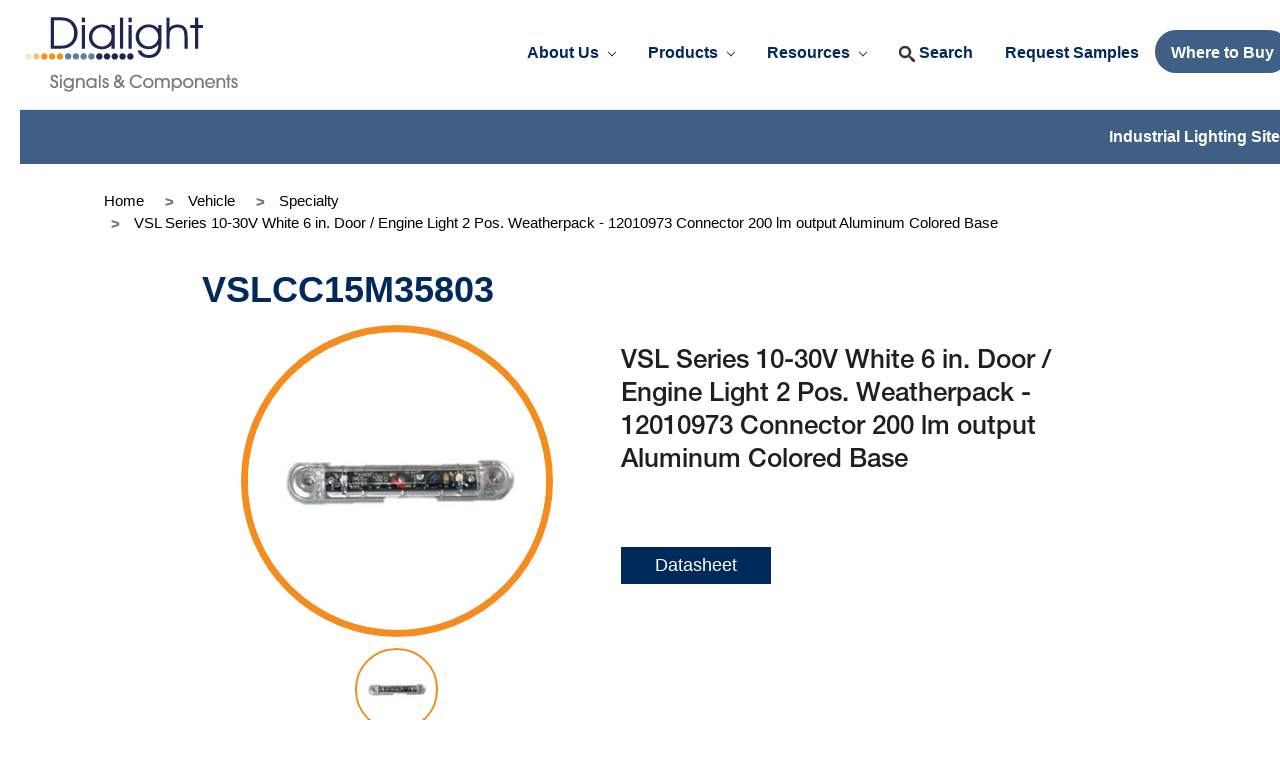

--- FILE ---
content_type: text/html; charset=UTF-8
request_url: https://www.dialightsignalsandcomponents.com/vsl-series-10-30v-white-6-in-door-engine-light-2-pos-weatherpack-12010973-connector-200-lm-output-aluminum-colored-base/
body_size: 13580
content:
<!DOCTYPE html>
<html class="no-js" lang="en">
    <head>
        <title>VSL Series 10-30V White 6 in. Door / Engine Light 2 Pos. Weatherpack - 12010973 Connector 200 lm output Aluminum Colored  Base - Dialight Signals &amp; Components</title>
        <link rel="dns-prefetch preconnect" href="https://cdn11.bigcommerce.com/s-edl8j2mdy4" crossorigin><link rel="dns-prefetch preconnect" href="https://fonts.googleapis.com/" crossorigin><link rel="dns-prefetch preconnect" href="https://fonts.gstatic.com/" crossorigin>
        <meta property="og:url" content="https://www.dialightsignalsandcomponents.com/vsl-series-10-30v-white-6-in-door-engine-light-2-pos-weatherpack-12010973-connector-200-lm-output-aluminum-colored-base/" /><meta property="og:site_name" content="Dialight Signals & Components" /><meta name="keywords" content="LED, LED indicators, circuit board indicators, pcb led, pcb led lights,  light pipes, lightpipe, LED light pipes, light guides, surface mount LEDs, through hole indicators, surface mount indicators, panel mount indicators, LED panel mount indicators, discrete LEDs, optoelectronics, CBI, PMI, SMD, SMT, dialight indicators, dialight LED indicators, smd led, smd leds, optoelectronics, led company, led distributors, lighting electronics, "><link rel='canonical' href='https://www.dialightsignalsandcomponents.com/vsl-series-10-30v-white-6-in-door-engine-light-2-pos-weatherpack-12010973-connector-200-lm-output-aluminum-colored-base/' /><meta name='platform' content='bigcommerce.stencil' /><meta property="og:type" content="product" />
<meta property="og:title" content="VSL Series 10-30V White 6 in. Door / Engine Light 2 Pos. Weatherpack - 12010973 Connector 200 lm output Aluminum Colored  Base" />
<meta property="og:description" content="Dialight Signals &amp; Components is a leading provider of LED indication for PCBs, panels, traffic signals, vehicle and rail lighting.  Browse our products, find a distributor, and contact us today." />
<meta property="og:image" content="https://cdn11.bigcommerce.com/s-edl8j2mdy4/products/19795/images/21451/6_in_VSL__85469.1726852884.386.513.jpg?c=1" />
<meta property="og:availability" content="instock" />
<meta property="pinterest:richpins" content="enabled" />
        
         

        <link href="https://cdn11.bigcommerce.com/s-edl8j2mdy4/product_images/cropped-Dialight_Favicon-32x32.png?t=1617286006" rel="shortcut icon">
        <meta name="viewport" content="width=device-width, initial-scale=1, maximum-scale=1">

        <script>
            document.documentElement.className = document.documentElement.className.replace('no-js', 'js');
        </script>
        <script>
            window.lazySizesConfig = window.lazySizesConfig || {};
            window.lazySizesConfig.loadMode = 1;
        </script>
        <script async src="https://cdn11.bigcommerce.com/s-edl8j2mdy4/stencil/dce0e610-72e8-013d-d256-6e3ef077b7cf/e/6bb0d9a0-70b2-013e-c7e5-1ab316862d08/dist/theme-bundle.head_async.js"></script>

        <link href="https://fonts.googleapis.com/css?family=Montserrat:700,500,400%7CKarla:400%7CRaleway:300,400,500,600,700&display=swap" rel="stylesheet">
        <link data-stencil-stylesheet href="https://cdn11.bigcommerce.com/s-edl8j2mdy4/stencil/dce0e610-72e8-013d-d256-6e3ef077b7cf/e/6bb0d9a0-70b2-013e-c7e5-1ab316862d08/css/theme-c5e3d050-cc6a-013e-89a7-7e823c6b477a.css" rel="stylesheet">

        <!-- Start Tracking Code for analytics_siteverification -->

<meta name="google-site-verification" content="sM2wJtK91nmjcXm_rt10JWKX5s9KnJLy1WPn1r4Cw3c" />

<!-- End Tracking Code for analytics_siteverification -->


<script type="text/javascript" src="https://checkout-sdk.bigcommerce.com/v1/loader.js" defer ></script>
<script src="https://www.google.com/recaptcha/api.js" async defer></script>
<script type="text/javascript">
var BCData = {"product_attributes":{"sku":"VSLCC15M35803","upc":null,"mpn":null,"gtin":null,"weight":{"formatted":"999.00 Ounces","value":999},"base":true,"image":null,"price":{"price_range":[],"retail_price_range":[]},"stock":null,"instock":true,"stock_message":null,"purchasable":false,"purchasing_message":"","call_for_price_message":""}};
</script>
<script>
(function (HawkSearch) {
HawkSearch.SearchUrl = "/search/";
HawkSearch.BaseUrl = '//lusearchapi-na.hawksearch.com/sites/signalscomponentsobstruction';
HawkSearch.TrackingUrl = '//tracking-na.hawksearch.com';
HawkSearch.RecommenderUrl = '//recs-na.hawksearch.com';
HawkSearch.ClientGuid = 'fcc0933d095e49dbbf2f081820d35b44';
}(window.HawkSearch = window.HawkSearch || {}));

(function (d, s, id, en) {
var js, hsjs = d.getElementsByTagName(s)[0];
if (d.getElementById(id)) { return; }
js = d.createElement(s);
js.id = id;
js.src = '//lusearchapi-na.hawksearch.com/sites/signalscomponentsobstruction/includes/hawksearch.js';
hsjs.parentNode.insertBefore(js, hsjs);
}(document, 'script', 'hawksearch-js', 'signalscomponentsobstruction'));

(function (d, l, id, en) {
var css, hscss = d.getElementsByTagName(l)[0];
if (d.getElementById(id)) { return; }
css = d.createElement(l);
css.rel = 'stylesheet';
css.type = 'text/css';
css.href = '//lusearchapi-na.hawksearch.com/sites/signalscomponentsobstruction/includes/hawksearch.css';
hscss.parentNode.insertBefore(css, hscss);
}(document, 'link', 'hawksearch-css', 'signalscomponentsobstruction'));

</script>

<script type="text/javascript">
    // add style to hide search suggestions
	var css = 'section.quickSearchResults { display: none; }';
    css += 'div.search-form-quick-search-wrapper, div#AjaxLoading, table#QuickSearch { display: none !important; }';
    css += '.hawk-searchQuery .hawk-sqItemName { color: #646669; }';
    
    var head = document.head || document.getElementsByTagName('head')[0];
    var style = document.createElement('style');
    head.appendChild(style);
    style.type = 'text/css';
    style.appendChild(document.createTextNode(css));
</script><!-- Global site tag (gtag.js) - Google Analytics -->
<script async src="https://www.googletagmanager.com/gtag/js?id=G-JDV3VM6VZN"></script>
<script>
  window.dataLayer = window.dataLayer || [];
  function gtag(){dataLayer.push(arguments);}
  gtag('js', new Date());

  gtag('config', 'G-JDV3VM6VZN');
</script><script src="//cdn.bc0a.com/autopilot/f00000000291728/autopilot_sdk.js"></script>
<script nonce="">
(function () {
    var xmlHttp = new XMLHttpRequest();

    xmlHttp.open('POST', 'https://bes.gcp.data.bigcommerce.com/nobot');
    xmlHttp.setRequestHeader('Content-Type', 'application/json');
    xmlHttp.send('{"store_id":"1000879356","timezone_offset":"-5.0","timestamp":"2026-01-28T11:31:07.43791800Z","visit_id":"b49d9f2b-d68c-4012-a14c-a4c379fa56cf","channel_id":1}');
})();
</script>


        <script src='https://dialight.componentsearchengine.com/common/plugin.js'></script>

        <style type="text/css" media="screen, print">
            @font-face {
                font-family: "HelveticaNeueLTPro-Hv";
                font-style: normal;
                font-weight: 700;
                src: url("https://cdn11.bigcommerce.com/s-edl8j2mdy4/content/font.woff2") format("woff2"),
                    url("https://cdn11.bigcommerce.com/s-edl8j2mdy4/content/font.woff2") format("woff");
            }
            @font-face {
                font-family: "ITC Avant Garde Gothic Std";
                font-style: normal;
                font-weight: 700;
                src: url("https://cdn11.bigcommerce.com/s-edl8j2mdy4/content/fontAG.woff2") format("woff2"),
                    url("https://cdn11.bigcommerce.com/s-edl8j2mdy4/content/fontAG.woff2") format("woff");
            }
            @font-face {
                font-family: "HelveticaNeueLTStd-Lt";
                font-style: normal;
                font-weight: 700;
                src: url("https://cdn11.bigcommerce.com/s-edl8j2mdy4/content/fontLT.woff2") format("woff2"),
                    url("https://cdn11.bigcommerce.com/s-edl8j2mdy4/content/fontLT.woff2") format("woff");
            }
            @font-face {
                font-family: "HelveticaNeueLTStd-Md";
                font-style: normal;
                font-weight: 700;
                src: url("https://cdn11.bigcommerce.com/s-edl8j2mdy4/content/fontMD.woff2") format("woff2"),
                    url("https://cdn11.bigcommerce.com/s-edl8j2mdy4/content/fontMD.woff2") format("woff");
            }
            @font-face {
                font-family: "HelveticaNeueLTStd-BdCn";
                font-style: normal;
                font-weight: 700;
                src: url("https://cdn11.bigcommerce.com/s-edl8j2mdy4/content/fontBDCN.woff2") format("woff2"),
                    url("https://cdn11.bigcommerce.com/s-edl8j2mdy4/content/fontBDCN.woff2") format("woff");
            }
        </style>
    </head>
    <body>
        <svg data-src="https://cdn11.bigcommerce.com/s-edl8j2mdy4/stencil/dce0e610-72e8-013d-d256-6e3ef077b7cf/e/6bb0d9a0-70b2-013e-c7e5-1ab316862d08/img/icon-sprite.svg" class="icons-svg-sprite"></svg>
        
<div class="sticky-header__wrap">
<header class="header" role="banner">

    <a href="#" class="mobileMenu-toggle" data-mobile-menu-toggle="menu">
        <span class="mobileMenu-toggleIcon">Toggle menu</span>
    </a>

    <button class="mobileMenu-searchIcon">
        <i class="navUser-search-icon">
            <svg class="icon icon-search">
                <use xlink:href="#icon-search"></use>
            </svg>
        </i>
    </button>


    <div class="header-logo header-logo--center">
        <a href="https://www.dialightsignalsandcomponents.com/">
            <img 
            class="header-logo-image" 
            src="https://cdn11.bigcommerce.com/s-edl8j2mdy4/stencil/dce0e610-72e8-013d-d256-6e3ef077b7cf/e/6bb0d9a0-70b2-013e-c7e5-1ab316862d08/img/dialight-logo.svg" alt="Dialight Signals &amp; Components" title="Dialight Signals &amp; Components">

</a>
    </div>

    <div class="navPages-container" id="menu" data-menu>
        <nav class="navPages">

    <div class="mobileMenu-search">
        <div class="container">
    <form class="form" action="/search.php">
        <fieldset class="form-fieldset">
            <div class="form-field">
                <label class="is-srOnly" for="search_query">Search</label>
                <input class="form-input" data-search-quick name="search_query" id="search_query_mobile" data-error-message="Search field cannot be empty." autocomplete="off">
                    <button class="form-button">
                        <i class="navUser-search-icon">
                            <svg class="icon icon-search">
                                <use xlink:href="#icon-search"></use>
                            </svg>
                        </i>
                    </button>
                </input>
            </div>
        </fieldset>
    </form>
    <section class="quickSearchResults" data-bind="html: results"></section>
</div>
    </div>

    <ul class="navPages-list navPages-list-depth-max">
        <li class="navPages-item">

            <a class="navPages-action navPages-action-depth-max has-subMenu is-root"
                href="https://www.dialightsignalsandcomponents.com/about-us/" data-collapsible="navPages-about-us" aria-label="About Us">
                About Us
                <i class="icon navPages-action-moreIcon" aria-hidden="true">
                    <svg>
                        <use xlink:href="#icon-chevron-down" /></svg>
                </i>
            </a>

            <div class="navPage-subMenu navPage-subMenu-horizontal" id="navPages-about-us" aria-hidden="true"
                tabindex="-1">
                <ul class="navPage-subMenu-list">
                    <li class="navPages-item">
                            <a class="navPages-action" href="https://www.dialightsignalsandcomponents.com/company-overview/">Company Overview</a>
                    <li class="navPages-item">
                            <a class="navPages-action" href="https://eax.dialight.com/">EAX Login</a>
                    <li class="navPages-item">
                            <a class="navPages-action" href="https://www.dialight.com/wp-content/uploads/2017/07/Business-Partners-Policy-EXTERNAL.pdf">Business Partners Policy</a>
                    <li class="navPages-item">
                            <a class="navPages-action" href="https://www.dialightsignalsandcomponents.com/contact-us-and-information-request/">Contact Us and Information Request</a>
                    </li>
                </ul>
            </div>

        </li>
      <!-- start products tab -->
        <li class="navPages-item">

            <a class="navPages-action navPages-action-depth-max has-subMenu is-root"
                href="" data-collapsible="navPages-catall" aria-label="">
                Products
                <i class="icon navPages-action-moreIcon" aria-hidden="true">
                    <svg>
                        <use xlink:href="#icon-chevron-down" /></svg>
                </i>
            </a>

            <div class="navPage-subMenu navPage-subMenu-horizontal" id="navPages-catall" aria-hidden="true"
                tabindex="-1">
                <ul class="navPage-subMenu-list">
                    <li class="navPages-item">
                            <a class="navPages-action navPages-action-depth-max has-subMenu is-root" href="https://www.dialightsignalsandcomponents.com/circuit-board-indicators/" data-collapsible="navPages-120">
        Circuit Board Indicators <i class="icon navPages-action-moreIcon" aria-hidden="true"><svg><use xlink:href="#icon-chevron-down" /></svg></i>
    </a>
    <div class="navPage-subMenu navPage-subMenu-horizontal" id="navPages-120" aria-hidden="true" tabindex="-1">
    <ul class="navPage-subMenu-list">
        <li class="navPage-subMenu-item-parent">
            <a class="navPage-subMenu-action navPages-action navPages-action-depth-max" href="https://www.dialightsignalsandcomponents.com/circuit-board-indicators/">Circuit Board Indicators</a>
        </li>
            <li class="navPage-subMenu-item-child">
              <a class="navPage-subMenu-action navPages-action" href="https://www.dialightsignalsandcomponents.com/circuit-board-indicators/cbi-through-hole/">CBI®  Through Hole</a>
            </li>
            <li class="navPage-subMenu-item-child">
              <a class="navPage-subMenu-action navPages-action" href="https://www.dialightsignalsandcomponents.com/circuit-board-indicators/optopipe-light-pipes/">Optopipe® Light Pipes</a>
            </li>
            <li class="navPage-subMenu-item-child">
              <a class="navPage-subMenu-action navPages-action" href="https://www.dialightsignalsandcomponents.com/circuit-board-indicators/prism-surface-mount-leds/">Prism® Surface Mount LEDs</a>
            </li>
            <li class="navPage-subMenu-item-child">
              <a class="navPage-subMenu-action navPages-action" href="https://www.dialightsignalsandcomponents.com/circuit-board-indicators/surface-mount-leds/">Surface Mount LEDs</a>
            </li>
            <li class="navPage-subMenu-item-child">
              <a class="navPage-view-all-link navPage-subMenu-action navPages-action" href="/search/?category=Circuit-Board-Indicators">View All</a>
            </li>
    </ul>
</div>
                    <li class="navPages-item">
                            <a class="navPages-action navPages-action-depth-max has-subMenu is-root" href="https://www.dialightsignalsandcomponents.com/optopipe-light-pipes/" data-collapsible="navPages-121">
        Optopipe® Light Pipes <i class="icon navPages-action-moreIcon" aria-hidden="true"><svg><use xlink:href="#icon-chevron-down" /></svg></i>
    </a>
    <div class="navPage-subMenu navPage-subMenu-horizontal" id="navPages-121" aria-hidden="true" tabindex="-1">
    <ul class="navPage-subMenu-list">
        <li class="navPage-subMenu-item-parent">
            <a class="navPage-subMenu-action navPages-action navPages-action-depth-max" href="https://www.dialightsignalsandcomponents.com/optopipe-light-pipes/">Optopipe® Light Pipes</a>
        </li>
            <li class="navPage-subMenu-item-child">
              <a class="navPage-subMenu-action navPages-action" href="https://www.dialightsignalsandcomponents.com/optopipe-light-pipes/pcb-mount-light-pipes/">PCB Mount Light Pipes</a>
            </li>
            <li class="navPage-subMenu-item-child">
              <a class="navPage-subMenu-action navPages-action" href="https://www.dialightsignalsandcomponents.com/optopipe-light-pipes/panel-mount-light-pipes/">Panel Mount Light Pipes</a>
            </li>
            <li class="navPage-subMenu-item-child">
              <a class="navPage-subMenu-action navPages-action" href="https://www.dialightsignalsandcomponents.com/optopipe-light-pipes/switch-mount-light-pipes/">Switch Mount Light Pipes</a>
            </li>
            <li class="navPage-subMenu-item-child">
              <a class="navPage-view-all-link navPage-subMenu-action navPages-action" href="/search/?category=Optopipe®-Light-Pipes">View All</a>
            </li>
    </ul>
</div>
                    <li class="navPages-item">
                            <a class="navPages-action navPages-action-depth-max has-subMenu is-root" href="https://www.dialightsignalsandcomponents.com/panel-mount-indicators/" data-collapsible="navPages-116">
        Panel Mount Indicators <i class="icon navPages-action-moreIcon" aria-hidden="true"><svg><use xlink:href="#icon-chevron-down" /></svg></i>
    </a>
    <div class="navPage-subMenu navPage-subMenu-horizontal" id="navPages-116" aria-hidden="true" tabindex="-1">
    <ul class="navPage-subMenu-list">
        <li class="navPage-subMenu-item-parent">
            <a class="navPage-subMenu-action navPages-action navPages-action-depth-max" href="https://www.dialightsignalsandcomponents.com/panel-mount-indicators/">Panel Mount Indicators</a>
        </li>
            <li class="navPage-subMenu-item-child">
              <a class="navPage-subMenu-action navPages-action" href="https://www.dialightsignalsandcomponents.com/panel-mount-indicators/led-bulbs/">LED Bulbs</a>
            </li>
            <li class="navPage-subMenu-item-child">
              <a class="navPage-subMenu-action navPages-action" href="https://www.dialightsignalsandcomponents.com/panel-mount-indicators/led-panel-mount-indicators/">LED Panel Mount Indicators</a>
            </li>
            <li class="navPage-subMenu-item-child">
              <a class="navPage-subMenu-action navPages-action" href="https://www.dialightsignalsandcomponents.com/panel-mount-indicators/relampable/">Relampable</a>
            </li>
            <li class="navPage-subMenu-item-child">
              <a class="navPage-view-all-link navPage-subMenu-action navPages-action" href="/search/?search_query=Panel%20Mount%20Indicators">View All</a>
            </li>
    </ul>
</div>
                    <li class="navPages-item">
                            <a class="navPages-action navPages-action-depth-max has-subMenu is-root" href="https://www.dialightsignalsandcomponents.com/optics/" data-collapsible="navPages-146">
        Optics <i class="icon navPages-action-moreIcon" aria-hidden="true"><svg><use xlink:href="#icon-chevron-down" /></svg></i>
    </a>
    <div class="navPage-subMenu navPage-subMenu-horizontal" id="navPages-146" aria-hidden="true" tabindex="-1">
    <ul class="navPage-subMenu-list">
        <li class="navPage-subMenu-item-parent">
            <a class="navPage-subMenu-action navPages-action navPages-action-depth-max" href="https://www.dialightsignalsandcomponents.com/optics/">Optics</a>
        </li>
            <li class="navPage-subMenu-item-child">
              <a class="navPage-subMenu-action navPages-action" href="https://www.dialightsignalsandcomponents.com/optics/tir">TIR Optics</a>
            </li>
            <li class="navPage-subMenu-item-child">
              <a class="navPage-subMenu-action navPages-action" href="https://www.dialightsignalsandcomponents.com/optics/lens">Lens Optics</a>
            </li>
            <li class="navPage-subMenu-item-child">
              <a class="navPage-subMenu-action navPages-action" href="https://www.dialightsignalsandcomponents.com/optics/reflective-optics">Reflective Optics</a>
            </li>
            <li class="navPage-subMenu-item-child">
              <a class="navPage-view-all-link navPage-subMenu-action navPages-action" href="/search/?category=Optics">View All</a>
            </li>
    </ul>
</div>
                    <li class="navPages-item">
                            <a class="navPages-action navPages-action-depth-max has-subMenu is-root" href="https://www.dialightsignalsandcomponents.com/rail/" data-collapsible="navPages-138">
        Rail <i class="icon navPages-action-moreIcon" aria-hidden="true"><svg><use xlink:href="#icon-chevron-down" /></svg></i>
    </a>
    <div class="navPage-subMenu navPage-subMenu-horizontal" id="navPages-138" aria-hidden="true" tabindex="-1">
    <ul class="navPage-subMenu-list">
        <li class="navPage-subMenu-item-parent">
            <a class="navPage-subMenu-action navPages-action navPages-action-depth-max" href="https://www.dialightsignalsandcomponents.com/rail/">Rail</a>
        </li>
            <li class="navPage-subMenu-item-child">
              <a class="navPage-subMenu-action navPages-action" href="https://www.dialightsignalsandcomponents.com/rail/track-signalling/">Track Signalling</a>
            </li>
            <li class="navPage-subMenu-item-child">
              <a class="navPage-view-all-link navPage-subMenu-action navPages-action" href="/search/?category=Rail">View All</a>
            </li>
    </ul>
</div>
                    <li class="navPages-item">
                            <a class="navPages-action navPages-action-depth-max has-subMenu is-root" href="https://www.dialightsignalsandcomponents.com/traffic/" data-collapsible="navPages-118">
        Traffic <i class="icon navPages-action-moreIcon" aria-hidden="true"><svg><use xlink:href="#icon-chevron-down" /></svg></i>
    </a>
    <div class="navPage-subMenu navPage-subMenu-horizontal" id="navPages-118" aria-hidden="true" tabindex="-1">
    <ul class="navPage-subMenu-list">
        <li class="navPage-subMenu-item-parent">
            <a class="navPage-subMenu-action navPages-action navPages-action-depth-max" href="https://www.dialightsignalsandcomponents.com/traffic/">Traffic</a>
        </li>
            <li class="navPage-subMenu-item-child">
              <a class="navPage-subMenu-action navPages-action" href="https://www.dialightsignalsandcomponents.com/traffic/arrow/">Arrow</a>
            </li>
            <li class="navPage-subMenu-item-child">
              <a class="navPage-subMenu-action navPages-action" href="https://www.dialightsignalsandcomponents.com/traffic/ball/">Ball</a>
            </li>
            <li class="navPage-subMenu-item-child">
              <a class="navPage-subMenu-action navPages-action" href="https://www.dialightsignalsandcomponents.com/traffic/bicycle/">Bicycle</a>
            </li>
            <li class="navPage-subMenu-item-child">
              <a class="navPage-subMenu-action navPages-action" href="https://www.dialightsignalsandcomponents.com/traffic/edison/">Edison</a>
            </li>
            <li class="navPage-subMenu-item-child">
              <a class="navPage-subMenu-action navPages-action" href="https://www.dialightsignalsandcomponents.com/traffic/other/">Other</a>
            </li>
            <li class="navPage-subMenu-item-child">
              <a class="navPage-subMenu-action navPages-action" href="https://www.dialightsignalsandcomponents.com/traffic/pedestrian/">Pedestrian</a>
            </li>
            <li class="navPage-subMenu-item-child">
              <a class="navPage-subMenu-action navPages-action" href="https://www.dialightsignalsandcomponents.com/traffic/pv-module/">PV Module</a>
            </li>
            <li class="navPage-subMenu-item-child">
              <a class="navPage-subMenu-action navPages-action" href="https://www.dialightsignalsandcomponents.com/traffic/u-turn/">U-Turn</a>
            </li>
            <li class="navPage-subMenu-item-child">
              <a class="navPage-view-all-link navPage-subMenu-action navPages-action" href="/search/?category=Traffic">View All</a>
            </li>
    </ul>
</div>
                    <li class="navPages-item">
                            <a class="navPages-action navPages-action-depth-max has-subMenu is-root activePage" href="https://www.dialightsignalsandcomponents.com/vehicle/" data-collapsible="navPages-122">
        Vehicle <i class="icon navPages-action-moreIcon" aria-hidden="true"><svg><use xlink:href="#icon-chevron-down" /></svg></i>
    </a>
    <div class="navPage-subMenu navPage-subMenu-horizontal" id="navPages-122" aria-hidden="true" tabindex="-1">
    <ul class="navPage-subMenu-list">
        <li class="navPage-subMenu-item-parent">
            <a class="navPage-subMenu-action navPages-action navPages-action-depth-max" href="https://www.dialightsignalsandcomponents.com/vehicle/">Vehicle</a>
        </li>
            <li class="navPage-subMenu-item-child">
              <a class="navPage-subMenu-action navPages-action" href="https://www.dialightsignalsandcomponents.com/vehicle/accessories/">Accessories</a>
            </li>
            <li class="navPage-subMenu-item-child">
              <a class="navPage-subMenu-action navPages-action" href="https://www.dialightsignalsandcomponents.com/vehicle/headlights/">Headlights</a>
            </li>
            <li class="navPage-subMenu-item-child">
              <a class="navPage-subMenu-action navPages-action" href="https://www.dialightsignalsandcomponents.com/vehicle/markers/">Markers</a>
            </li>
            <li class="navPage-subMenu-item-child">
              <a class="navPage-subMenu-action navPages-action" href="https://www.dialightsignalsandcomponents.com/vehicle/signals/">Signals</a>
            </li>
            <li class="navPage-subMenu-item-child">
              <a class="navPage-subMenu-action navPages-action activePage" href="https://www.dialightsignalsandcomponents.com/vehicle/specialty/">Specialty</a>
            </li>
            <li class="navPage-subMenu-item-child">
              <a class="navPage-view-all-link navPage-subMenu-action navPages-action activePage" href="/search/?category=Vehicle">View All</a>
            </li>
    </ul>
</div>
                    </li>
                </ul>
            </div>

        </li>

        <!-- <li class="navPages-item">
            <a class="navPages-action parent-children top-item has-subMenu" href="#"
                data-collapsible="navPages-resources">
                <span>Resources</span>
                <i class="icon navPages-action-moreIcon" aria-hidden="true">
                    <svg>
                        <use xlink:href="#icon-chevron-down" /></svg>
                </i>
            </a>
            <ul class="navPage-subMenu" id="navPages-resources" aria-hidden="true" tabindex="-1">
                            <li class="navPages-item">
                                <a class="no-children navPages-action" href="https://dilp.netcomponents.com/dialight.html">Optoelectronics Stock Check</a>
                            </li>
                            <li class="navPages-item">
                                <a class="no-children navPages-action" href="https://www.dialightsignalsandcomponents.com/samples">Sample Request</a>
                            </li>
                            <li class="navPages-item">
                                <a class="no-children navPages-action" href="https://www.dialightsignalsandcomponents.com/technical-information-center/">Technical Information Center</a>
                            </li>
                            <li class="navPages-item">
                                <a class="no-children navPages-action" href="https://www.dialightsignalsandcomponents.com/literature-library/">Literature Library</a>
                            </li>
                            <li class="navPages-item">
                                <a class="no-children navPages-action" href="/led-indicator-design-considerations/">Design Considerations</a>
                            </li>
                            <li class="navPages-item">
                                <a class="no-children navPages-action" href="https://www.dialightsignalsandcomponents.com/glossary/">Glossary</a>
                            </li>
                            <li class="navPages-item">
                                <a class="no-children navPages-action" href="https://www.dialightsignalsandcomponents.com/press-releases/">Press Releases</a>
                            </li>
                            <li class="navPages-item">
                                <a class="no-children navPages-action" href="https://www.dialightsignalsandcomponents.com/certifications/">Certifications</a>
                            </li>
                            <li class="navPages-item">
                                <a class="no-children navPages-action" href="https://www.dialight.com/resources/warranties/">Warranties</a>
                            </li>
                            <li class="navPages-item">
                                <a class="no-children navPages-action" href="https://request.assentcompliance.com/dialight/">Request Detailed Compliance Information</a>
                            </li>
                            <li class="navPages-item">
                                <a class="no-children navPages-action" href="https://www.dialight.com/terms-and-conditions-of-sale/">Terms &amp; Conditions</a>
                            </li>
                            <li class="navPages-item">
                                <a class="no-children navPages-action" href="https://www.dialight.com/resources/environmental-social-responsibility-compliance/">Environmental &amp; Social Responsibility Compliance</a>
                            </li>
            </ul>
        </li> -->

        <li class="navPages-item">

            <a class="navPages-action navPages-action-depth-max has-subMenu is-root"
                href="https://www.dialightsignalsandcomponents.com/resources/" data-collapsible="navPages-Resources" aria-label="Resources">
                Resources
                <i class="icon navPages-action-moreIcon" aria-hidden="true">
                    <svg>
                        <use xlink:href="#icon-chevron-down" /></svg>
                </i>
            </a>

            <div class="navPage-subMenu navPage-subMenu-horizontal" id="navPages-Resources" aria-hidden="true"
                tabindex="-1">
                <ul class="navPage-subMenu-list">
                    <li class="navPages-item">
                            <a class="navPages-action" href="https://dilp.netcomponents.com/dialight.html">Optoelectronics Stock Check</a>
                    <li class="navPages-item">
                            <a class="navPages-action" href="https://www.dialightsignalsandcomponents.com/samples">Sample Request</a>
                    <li class="navPages-item">
                            <a class="navPages-action" href="https://www.dialightsignalsandcomponents.com/technical-information-center/">Technical Information Center</a>
                    <li class="navPages-item">
                            <a class="navPages-action" href="https://www.dialightsignalsandcomponents.com/literature-library/">Literature Library</a>
                    <li class="navPages-item">
                            <a class="navPages-action" href="/led-indicator-design-considerations/">Design Considerations</a>
                    <li class="navPages-item">
                            <a class="navPages-action" href="https://www.dialightsignalsandcomponents.com/glossary/">Glossary</a>
                    <li class="navPages-item">
                            <a class="navPages-action" href="https://www.dialightsignalsandcomponents.com/press-releases/">Press Releases</a>
                    <li class="navPages-item">
                            <a class="navPages-action" href="https://www.dialightsignalsandcomponents.com/certifications/">Certifications</a>
                    <li class="navPages-item">
                            <a class="navPages-action navPages-action-depth-max has-subMenu is-root" href="https://www.dialight.com/resources/warranties/" data-collapsible="navPages-">
        Warranties <i class="icon navPages-action-moreIcon" aria-hidden="true"><svg><use xlink:href="#icon-chevron-down" /></svg></i>
    </a>
    <div class="navPage-subMenu navPage-subMenu-horizontal" id="navPages-" aria-hidden="true" tabindex="-1">
    <ul class="navPage-subMenu-list">
        <li class="navPage-subMenu-item-parent">
            <a class="navPage-subMenu-action navPages-action navPages-action-depth-max" href="https://www.dialight.com/resources/warranties/">Warranties</a>
        </li>
            <li class="navPage-subMenu-item-child">
              <a class="navPage-subMenu-action navPages-action" href="https://www.dialight.com/resources/warranties/warranty-process/">Warranty Claim Process</a>
            </li>
            <li class="navPage-subMenu-item-child">
              <a class="navPage-subMenu-action navPages-action" href="https://www.dialight.com/contact/warranty-claims/">Warranty Claim Submission</a>
            </li>
    </ul>
</div>
                    <li class="navPages-item">
                            <a class="navPages-action" href="https://request.assentcompliance.com/dialight/">Request Detailed Compliance Information</a>
                    <li class="navPages-item">
                            <a class="navPages-action" href="https://www.dialight.com/terms-and-conditions-of-sale/">Terms &amp; Conditions</a>
                    <li class="navPages-item">
                            <a class="navPages-action" href="https://www.dialight.com/resources/environmental-social-responsibility-compliance/">Environmental &amp; Social Responsibility Compliance</a>
                    </li>
                </ul>
            </div>

        </li>

        <li class="navPages-item">
            <a class="navPages-action navPages-action--quickSearch" data-search="quickSearch"
                aria-controls="quickSearch" aria-expanded="false">
                <i class="navPages-search-icon">
                    <svg class="icon icon-search">
                        <use xlink:href="#icon-search"></use>
                    </svg>
                </i>
                <span class="navPages-item-text">Search</span>
            </a>
        </li>
        <li class="navPages-item">
            <a href="/samples/" class="navPages-action navPages-action--CTA">
                <span>Request Samples</span>
            </a>
        </li>
        <li class="navPages-item">
            <a href="/where-to-buy/" class="navPages-action navPages-action--CTA">
                <span>Where to Buy</span>
            </a>
        </li>
    </ul>

    <div class="external-content">
        <a href="https://www.dialight.com/" class="header-border-link" class="external-link">Industrial Lighting Site</a>
    </div>
</nav>

<div class="dropdown dropdown--quickSearch" id="quickSearch" aria-hidden="true" tabindex="-1"
data-prevent-quick-search-close>
    <div class="container">
    <form class="form" action="/search.php">
        <fieldset class="form-fieldset">
            <div class="form-field">
                <label class="is-srOnly" for="search_query">Search</label>
                <input class="form-input" data-search-quick name="search_query" id="search_query" data-error-message="Search field cannot be empty." autocomplete="off">
                    <button class="form-button">
                        <i class="navUser-search-icon">
                            <svg class="icon icon-search">
                                <use xlink:href="#icon-search"></use>
                            </svg>
                        </i>
                    </button>
                </input>
            </div>
        </fieldset>
    </form>
    <section class="quickSearchResults" data-bind="html: results"></section>
</div>
</div>
    </div>
</header>

<div class="header-border-bottom">
    <div class="header-border-bottom--layout">
        <a href="https://www.dialight.com/" class="header-border-link">
            <p>Industrial Lighting Site</p>
        </a>
    </div>
</div>
</div>

        <div class="body prod-page " data-currency-code="USD">
    <div data-content-region="header_bottom"></div>
     
    <div class="container prod-cont ">
            <div class="container">
        <ul class="breadcrumbs  " itemscope itemtype="http://schema.org/BreadcrumbList">
            <li class="breadcrumb " itemprop="itemListElement" itemscope itemtype="http://schema.org/ListItem">
                    <a href="https://www.dialightsignalsandcomponents.com/" class="breadcrumb-label" itemprop="item"><span itemprop="name">Home</span></a>
                <meta itemprop="position" content="1" />
            </li>
            <li class="breadcrumb " itemprop="itemListElement" itemscope itemtype="http://schema.org/ListItem">
                    <a href="https://www.dialightsignalsandcomponents.com/vehicle/" class="breadcrumb-label" itemprop="item"><span itemprop="name">Vehicle</span></a>
                <meta itemprop="position" content="2" />
            </li>
            <li class="breadcrumb " itemprop="itemListElement" itemscope itemtype="http://schema.org/ListItem">
                    <a href="https://www.dialightsignalsandcomponents.com/vehicle/specialty/" class="breadcrumb-label" itemprop="item"><span itemprop="name">Specialty</span></a>
                <meta itemprop="position" content="3" />
            </li>
            <li class="breadcrumb is-active" itemprop="itemListElement" itemscope itemtype="http://schema.org/ListItem">
                    <meta itemprop="item" content="https://www.dialightsignalsandcomponents.com/vsl-series-10-30v-white-6-in-door-engine-light-2-pos-weatherpack-12010973-connector-200-lm-output-aluminum-colored-base/">
                    <span class="breadcrumb-label" itemprop="name">VSL Series 10-30V White 6 in. Door / Engine Light 2 Pos. Weatherpack - 12010973 Connector 200 lm output Aluminum Colored  Base</span>
                <meta itemprop="position" content="4" />
            </li>
</ul>
    </div>


    <div itemscope itemtype="http://schema.org/Product">
        <div class="productView" >


                <dd class="productView-info-value sku-val" data-product-sku>
                    VSLCC15M35803
                </dd>

    <section class="productView-details">
        <div class="productView-product">
            <h1 class="productView-title" itemprop="name">VSL Series 10-30V White 6 in. Door / Engine Light 2 Pos. Weatherpack - 12010973 Connector 200 lm output Aluminum Colored  Base</h1>
            
            
           
            
            <div class="productView-info">
               
           

                    <div class="productView-info-bulkPricing">
                                            </div>

                <dl>
                </dl>

                <div class="productView-description" >
    
</div>

            </div>

        </div>
    </section>

    <section class="productView-images" data-image-gallery>
        <figure class="productView-image"
                data-image-gallery-main
                data-zoom-image="https://cdn11.bigcommerce.com/s-edl8j2mdy4/images/stencil/600x600/products/19795/21451/6_in_VSL__85469.1726852884.jpg?c=1"
                >
            <div class="productView-img-container">
                    <a href="https://cdn11.bigcommerce.com/s-edl8j2mdy4/images/stencil/600x600/products/19795/21451/6_in_VSL__85469.1726852884.jpg?c=1"
                        target="_blank" itemprop="image">
                <img src="https://cdn11.bigcommerce.com/s-edl8j2mdy4/images/stencil/500x659/products/19795/21451/6_in_VSL__85469.1726852884.jpg?c=1" alt="VSL Series 10-30V White 6 in. Door / Engine Light 2 Pos. Weatherpack - 12010973 Connector 200 lm output Aluminum Colored  Base" title="VSL Series 10-30V White 6 in. Door / Engine Light 2 Pos. Weatherpack - 12010973 Connector 200 lm output Aluminum Colored  Base" data-sizes="auto"
    srcset="https://cdn11.bigcommerce.com/s-edl8j2mdy4/images/stencil/80w/products/19795/21451/6_in_VSL__85469.1726852884.jpg?c=1"
data-srcset="https://cdn11.bigcommerce.com/s-edl8j2mdy4/images/stencil/80w/products/19795/21451/6_in_VSL__85469.1726852884.jpg?c=1 80w, https://cdn11.bigcommerce.com/s-edl8j2mdy4/images/stencil/160w/products/19795/21451/6_in_VSL__85469.1726852884.jpg?c=1 160w, https://cdn11.bigcommerce.com/s-edl8j2mdy4/images/stencil/320w/products/19795/21451/6_in_VSL__85469.1726852884.jpg?c=1 320w, https://cdn11.bigcommerce.com/s-edl8j2mdy4/images/stencil/640w/products/19795/21451/6_in_VSL__85469.1726852884.jpg?c=1 640w, https://cdn11.bigcommerce.com/s-edl8j2mdy4/images/stencil/960w/products/19795/21451/6_in_VSL__85469.1726852884.jpg?c=1 960w, https://cdn11.bigcommerce.com/s-edl8j2mdy4/images/stencil/1280w/products/19795/21451/6_in_VSL__85469.1726852884.jpg?c=1 1280w, https://cdn11.bigcommerce.com/s-edl8j2mdy4/images/stencil/1920w/products/19795/21451/6_in_VSL__85469.1726852884.jpg?c=1 1920w, https://cdn11.bigcommerce.com/s-edl8j2mdy4/images/stencil/2560w/products/19795/21451/6_in_VSL__85469.1726852884.jpg?c=1 2560w"

class="lazyload productView-image--default"

data-main-image />
                    </a>
            </div>
        </figure>
        <ul class="productView-thumbnails">
                <li class="productView-thumbnail">
                    <a
                        class="productView-thumbnail-link"
                        href="https://cdn11.bigcommerce.com/s-edl8j2mdy4/images/stencil/600x600/products/19795/21451/6_in_VSL__85469.1726852884.jpg?c=1"
                        data-image-gallery-item
                        data-image-gallery-new-image-url="https://cdn11.bigcommerce.com/s-edl8j2mdy4/images/stencil/500x659/products/19795/21451/6_in_VSL__85469.1726852884.jpg?c=1"
                        data-image-gallery-new-image-srcset="https://cdn11.bigcommerce.com/s-edl8j2mdy4/images/stencil/80w/products/19795/21451/6_in_VSL__85469.1726852884.jpg?c=1 80w, https://cdn11.bigcommerce.com/s-edl8j2mdy4/images/stencil/160w/products/19795/21451/6_in_VSL__85469.1726852884.jpg?c=1 160w, https://cdn11.bigcommerce.com/s-edl8j2mdy4/images/stencil/320w/products/19795/21451/6_in_VSL__85469.1726852884.jpg?c=1 320w, https://cdn11.bigcommerce.com/s-edl8j2mdy4/images/stencil/640w/products/19795/21451/6_in_VSL__85469.1726852884.jpg?c=1 640w, https://cdn11.bigcommerce.com/s-edl8j2mdy4/images/stencil/960w/products/19795/21451/6_in_VSL__85469.1726852884.jpg?c=1 960w, https://cdn11.bigcommerce.com/s-edl8j2mdy4/images/stencil/1280w/products/19795/21451/6_in_VSL__85469.1726852884.jpg?c=1 1280w, https://cdn11.bigcommerce.com/s-edl8j2mdy4/images/stencil/1920w/products/19795/21451/6_in_VSL__85469.1726852884.jpg?c=1 1920w, https://cdn11.bigcommerce.com/s-edl8j2mdy4/images/stencil/2560w/products/19795/21451/6_in_VSL__85469.1726852884.jpg?c=1 2560w"
                        data-image-gallery-zoom-image-url="https://cdn11.bigcommerce.com/s-edl8j2mdy4/images/stencil/600x600/products/19795/21451/6_in_VSL__85469.1726852884.jpg?c=1"
                    >
                    <img src="https://cdn11.bigcommerce.com/s-edl8j2mdy4/images/stencil/50x50/products/19795/21451/6_in_VSL__85469.1726852884.jpg?c=1" alt="VSL Series 10-30V White 6 in. Door / Engine Light 2 Pos. Weatherpack - 12010973 Connector 200 lm output Aluminum Colored  Base" title="VSL Series 10-30V White 6 in. Door / Engine Light 2 Pos. Weatherpack - 12010973 Connector 200 lm output Aluminum Colored  Base" data-sizes="auto"
    srcset="https://cdn11.bigcommerce.com/s-edl8j2mdy4/images/stencil/80w/products/19795/21451/6_in_VSL__85469.1726852884.jpg?c=1"
data-srcset="https://cdn11.bigcommerce.com/s-edl8j2mdy4/images/stencil/80w/products/19795/21451/6_in_VSL__85469.1726852884.jpg?c=1 80w, https://cdn11.bigcommerce.com/s-edl8j2mdy4/images/stencil/160w/products/19795/21451/6_in_VSL__85469.1726852884.jpg?c=1 160w, https://cdn11.bigcommerce.com/s-edl8j2mdy4/images/stencil/320w/products/19795/21451/6_in_VSL__85469.1726852884.jpg?c=1 320w, https://cdn11.bigcommerce.com/s-edl8j2mdy4/images/stencil/640w/products/19795/21451/6_in_VSL__85469.1726852884.jpg?c=1 640w, https://cdn11.bigcommerce.com/s-edl8j2mdy4/images/stencil/960w/products/19795/21451/6_in_VSL__85469.1726852884.jpg?c=1 960w, https://cdn11.bigcommerce.com/s-edl8j2mdy4/images/stencil/1280w/products/19795/21451/6_in_VSL__85469.1726852884.jpg?c=1 1280w, https://cdn11.bigcommerce.com/s-edl8j2mdy4/images/stencil/1920w/products/19795/21451/6_in_VSL__85469.1726852884.jpg?c=1 1920w, https://cdn11.bigcommerce.com/s-edl8j2mdy4/images/stencil/2560w/products/19795/21451/6_in_VSL__85469.1726852884.jpg?c=1 2560w"

class="lazyload"

 />
                    </a>
                </li>
        </ul>
    </section>

    <section class="productView-details">
        <!-- datasheet and check stock buttons begin -->
        <div class="product-btn-cont">
            <a class="btn quick-btn" href="#resources-btn">
                Datasheet
            </a>
            
        </div>
        <!-- datasheet and check stock buttons end -->
    </section>

</div>

<div class="productView bottom">
    <article class="productView-description" itemprop="description">
            <div class="tabs-cont">
    <ul class="tabs container" data-tab>
        <li class="tab is-active">
            <a class="tab-title " href="#tab-specs">
                Specifications
            </a>
        </li>
        <li class="tab tab-resources">
            <a class="tab-title" href="#tab-resources" id="resources-btn">
                Downloadable Resources
            </a>
        </li>
    </ul>
</div>
<div class="tabs-contents container">
    <div class="tab-content is-active" id="tab-specs">
        <div class="accordion content-section content-area" data-accordion>
            <li class="accordion-navigation">
                <h2 href="#specifications-panel" class="accordion-title">
                    Specifications
                </h2>
                <div id="specifications-panel" class="">
                    <div class="measurements-mobile">
                        Specifications
                    </div>
                    <div class="specifications-table">
                        <table>
                                        <tr>
                                            <td>Series</td>
                                            <td>VSL</td>
                                        </tr>
                                        <tr>
                                            <td>Status</td>
                                            <td>Active</td>
                                        </tr>
                                        <tr>
                                            <td>Market</td>
                                            <td>Commercial</td>
                                        </tr>
                                        <tr>
                                            <td>Lighting Type</td>
                                            <td>Door / Engine Compartment</td>
                                        </tr>
                                        <tr>
                                            <td>Function 1</td>
                                            <td>Door / Engine</td>
                                        </tr>
                                        <tr>
                                            <td>Light Color</td>
                                            <td>White</td>
                                        </tr>
                                        <tr>
                                            <td>Color of Lens</td>
                                            <td>Clear</td>
                                        </tr>
                                        <tr>
                                            <td>Lens Size</td>
                                            <td>1&quot; x 6&quot;</td>
                                        </tr>
                                        <tr>
                                            <td>Shape</td>
                                            <td>Rectangular</td>
                                        </tr>
                                        <tr>
                                            <td>Nominal Voltage</td>
                                            <td>10–30 VDC</td>
                                        </tr>
                                        <tr>
                                            <td>Test Voltage</td>
                                            <td>24</td>
                                        </tr>
                                        <tr>
                                            <td>Typical Current (ma): Function 1</td>
                                            <td>135</td>
                                        </tr>
                                        <tr>
                                            <td>Connector</td>
                                            <td>Female</td>
                                        </tr>
                                        <tr>
                                            <td>Terminals</td>
                                            <td>Male</td>
                                        </tr>
                                        <tr>
                                            <td>Connecter Type</td>
                                            <td>2 Pos. Aptiv/Delph Weather Pack - 12010973</td>
                                        </tr>
                                        <tr>
                                            <td>Positions per Connector</td>
                                            <td>2</td>
                                        </tr>
                                        <tr>
                                            <td>Pos. A (1)</td>
                                            <td>+</td>
                                        </tr>
                                        <tr>
                                            <td>Pos. B (2)</td>
                                            <td>Ground</td>
                                        </tr>
                                        <tr>
                                            <td>Loom</td>
                                            <td>No</td>
                                        </tr>
                                        <tr>
                                            <td>Potted</td>
                                            <td>No</td>
                                        </tr>
                                        <tr>
                                            <td>Flange</td>
                                            <td>No</td>
                                        </tr>
                                        <tr>
                                            <td>Vehicle Type</td>
                                            <td>Bus</td>
                                        </tr>
                        </table>
                    </div>
                </div>
            </li>
        </div>

        <!-- Table For Relampable Products Category -->
        <!-- Table For Relampable Products Category -->
    </div>

    <div class="tab-content tab-content-resources" id="tab-resources">
        <div class="specifications-table">
            <table>
                <tbody>
                            <tr>
                                <td>Selector Guide/Catalog</td>
                                <td><a href="https://s3-us-west-2.amazonaws.com/catsy.557/Dialight+Bus+Catalog.pdf">Dialight Bus Catalog.pdf</a></td>
                            </tr>
                            <tr>
                                <td>Request Compliance Documentation</td>
                                <td><a href="https://request.assentcompliance.com/dialight/">Request Compliance Documentation</a></td>
                            </tr>
                </tbody>
            </table>
        </div>
    </div>
</div>
    </article>
</div>

<div id="previewModal" class="modal modal--large" data-reveal>
    <a href="#" class="modal-close" aria-label="Close" role="button">
        <span aria-hidden="true">&#215;</span>
    </a>
    <div class="modal-content"></div>
    <div class="loadingOverlay"></div>
</div>

        <div data-content-region="product_below_content"></div>


            
    </div>

    </div>
     
    <div id="modal" class="modal" data-reveal data-prevent-quick-search-close>
    <a href="#" class="modal-close" aria-label="Close" role="button">
        <span aria-hidden="true">&#215;</span>
    </a>
    <div class="modal-content"></div>
    <div class="loadingOverlay"></div>
</div>
    <div id="alert-modal" class="modal modal--alert modal--small" data-reveal data-prevent-quick-search-close>
    <div class="swal2-icon swal2-error swal2-icon-show"><span class="swal2-x-mark"><span class="swal2-x-mark-line-left"></span><span class="swal2-x-mark-line-right"></span></span></div>

    <div class="modal-content"></div>

    <div class="button-container"><button type="button" class="confirm button" data-reveal-close>OK</button></div>
</div>
</div>

        <footer class="footer" role="contentinfo">
    <div class="container">

            <!--<div class="footer-info-col" data-section-type="newsletterSubscription">
                    <div class="subscription">
    <h5 class="footer-info-heading">Get in Touch!</h5>
    <p>Sign up to receive product updates, news and press releases.</p>

    <form class="form" action="/subscribe.php" method="post">
        <fieldset class="form-fieldset">
            <input type="hidden" name="action" value="subscribe">
            <input type="hidden" name="nl_first_name" value="bc">
            <input type="hidden" name="check" value="1">
            <div class="form-field">
                <label class="form-label is-srOnly" for="nl_email">Email Address</label>
                <div class="form-prefixPostfix wrap">
                    <input class="form-input"
                           id="nl_email"
                           name="nl_email"
                           type="email"
                           value=""
                           placeholder="Your email address"
                           aria-describedby="alertBox-message-text"
                    >
                    <input class="subscription-btn"
                           type="submit"
                           value="Sign Up"
                    >
                </div>
            </div>
        </fieldset>
    </form>
</div>
                            </div>-->
        
</div>


<style>
.footer-image-logo {
    padding: 2rem 0rem 2rem;
    max-width: 150px;
    margin: 0 auto;
}
.footer-image-logo img {
    max-width: 150px;
}
</style>
        </div>

        <section class="footer-info">
            <article class="footer-info-col footer-info-col--small" data-section-type="footer-webPages">
                <h5 class="footer-info-heading">About Us</h5>
                <ul class="footer-info-list">
                                <li>
                                    <a href="https://www.dialightsignalsandcomponents.com/company-overview/" >Company Overview</a>
                                </li>
                                <li>
                                    <a href="https://eax.dialight.com/" target="_blank">EAX Login</a>
                                </li>
                                <li>
                                    <a href="https://www.dialight.com/wp-content/uploads/2017/07/Business-Partners-Policy-EXTERNAL.pdf" target="_blank">Business Partners Policy</a>
                                </li>
                                <li>
                                    <a href="https://www.dialightsignalsandcomponents.com/contact-us-and-information-request/" >Contact Us and Information Request</a>
                                </li>
                </ul>
                 <ul class="footer-cta">
                <a href="/where-to-buy/">
                    <button>
                        Where to Buy
                    </button>
                </a></ul>
            </article>
            <article class="footer-info-col footer-info-col--small" data-section-type="footer-categories">
                <h5 class="footer-info-heading">Products &amp; Solutions</h5>
                <ul class="footer-info-list">
                    <li>
                        <a href="https://www.dialightsignalsandcomponents.com/circuit-board-indicators/">Circuit Board Indicators</a>
                    </li>
                    <li>
                        <a href="https://www.dialightsignalsandcomponents.com/optopipe-light-pipes/">Optopipe® Light Pipes</a>
                    </li>
                    <li>
                        <a href="https://www.dialightsignalsandcomponents.com/panel-mount-indicators/">Panel Mount Indicators</a>
                    </li>
                    <li>
                        <a href="https://www.dialightsignalsandcomponents.com/optics/">Optics</a>
                    </li>
                    <li>
                        <a href="https://www.dialightsignalsandcomponents.com/rail/">Rail</a>
                    </li>
                    <li>
                        <a href="https://www.dialightsignalsandcomponents.com/traffic/">Traffic</a>
                    </li>
                    <li>
                        <a href="https://www.dialightsignalsandcomponents.com/vehicle/">Vehicle</a>
                    </li>
                </ul>
            </article>

            <article class="footer-info-col footer-info-col--small" data-section-type="footer-webPages">
                <h5 class="footer-info-heading">Resources</h5>
                <ul class="footer-info-list">

                                <li>
                                    <a href="https://dilp.netcomponents.com/dialight.html" target="_blank">Optoelectronics Stock Check</a>
                                </li>
                                <li>
                                    <a href="https://www.dialightsignalsandcomponents.com/samples" target="_blank">Sample Request</a>
                                </li>
                                <li>
                                    <a href="https://www.dialightsignalsandcomponents.com/technical-information-center/" target="_blank">Technical Information Center</a>
                                </li>
                                <li>
                                    <a href="https://www.dialightsignalsandcomponents.com/literature-library/" target="_blank">Literature Library</a>
                                </li>
                                <li>
                                    <a href="/led-indicator-design-considerations/" target="_blank">Design Considerations</a>
                                </li>
                                <li>
                                    <a href="https://www.dialightsignalsandcomponents.com/glossary/" target="_blank">Glossary</a>
                                </li>
                                <li>
                                    <a href="https://www.dialightsignalsandcomponents.com/press-releases/" target="_blank">Press Releases</a>
                                </li>
                                <li>
                                    <a href="https://www.dialightsignalsandcomponents.com/certifications/" target="_blank">Certifications</a>
                                </li>
                                <li>
                                    <a href="https://www.dialight.com/resources/warranties/" target="_blank">Warranties</a>
                                </li>
                                <li>
                                    <a href="https://request.assentcompliance.com/dialight/" target="_blank">Request Detailed Compliance Information</a>
                                </li>
                                <li>
                                    <a href="https://www.dialight.com/terms-and-conditions-of-sale/" target="_blank">Terms &amp; Conditions</a>
                                </li>
                                <li>
                                    <a href="https://www.dialight.com/resources/environmental-social-responsibility-compliance/" target="_blank">Environmental &amp; Social Responsibility Compliance</a>
                                </li>

                </ul>
            </article>

            <article class="footer-info-col footer-info-col--small" data-section-type="footer-webPages">
                <h5 class="footer-info-heading">Investor Relations</h5>
                <ul class="footer-info-list">

                                <li>
                                    <a href="http://www.ir.dialight.com/corporate-social-responsibility/" target="_blank">Corporate Social Responsibility</a>
                                </li>
                                <li>
                                    <a href="http://www.ir.dialight.com/reports-presentations-and-results/reports-and-presentations/#Page=1" target="_blank">Reports, Results, Presentations</a>
                                </li>
                                <li>
                                    <a href="http://www.ir.dialight.com/shareholder-information/detailed-share-price-information/" target="_blank">Shareholder Information</a>
                                </li>
                                <li>
                                    <a href="http://www.ir.dialight.com/about-us/board/" target="_blank">Governance</a>
                                </li>

                </ul>
            </article>
            
              <article class="footer-info-col footer-info-col--small" data-section-type="footer-webPages">
                   <h5 class="footer-info-heading">Connect With Us</h5>
                <style>
.socialLinks .icon { 
width: 30px;
height: 30px;
}
.footer .socialLinks .icon svg { 
width: 25px;
height: 25px;
} 
</style>
                   <ul class="socialLinks socialLinks--alt">
            <li class="socialLinks-item">
                <a class="icon icon--linkedin" href="https://www.linkedin.com/showcase/dialight-signals-and-components/" target="_blank">
                    <svg><use xlink:href="#icon-linkedin" /></svg>
                </a>
            </li>
            <li class="socialLinks-item">
                <a class="icon icon--youtube" href="https://www.youtube.com/channel/UC17DzroBbRlhzQxGbwsCwbw" target="_blank">
                    <svg><use xlink:href="#icon-youtube" /></svg>
                </a>
            </li>
    </ul>
 <ul class="footer-cta">
                <a href="/stay-in-touch/">
                    <button>
                        Email Sign-Up
                    </button>
                </a></ul>
                
            <!--<ul class="footer-image-logo">
            <a href="https://www.ecianow.org">
                <img src="/product_images/uploaded_images/ecia-member-americas-blueblack-rgb-white-background.png" align="left">
                     </a>
                </ul>-->
                
            </article>
           
    
    <div class="footer-image-logo">
    <a href="https://www.ecianow.org">
        <img src="/product_images/uploaded_images/ecia-member-americas-blueblack-rgb-white-background.png">
        </a>
        </div>
        
        <div class="footer-image-logo">
    <a href="https://era.org">
        <img src="https://cdn11.bigcommerce.com/s-edl8j2mdy4/images/stencil/original/image-manager/era-logo-text-stacked-right-white.png">
        </a>
        </div>
              </section>
    <!--BE IXF: Bright Edge Auto Pilot   -->          
    <div class="be-ix-link-block"></div> 
        <div class="footer-terms">
            <ul class="footer-terms-list">
                <li class="footer-terms-item">
                    <a href="/privacy-policy/" class="footer-terms-link">Privacy Policy</a>
                </li>
                <li class="footer-terms-item">
                    <a href="/terms-conditions/" class="footer-terms-link">Terms &amp; Conditions</a>
                </li>
                <li class="footer-terms-item">
                    <a href="/sustainability" class="footer-terms-link">Sustainability Statement</a>
                </li>
            </ul>

            <div class="copyright">
                <p class="copyright-text">
                    © 2024 Dialight. All Rights Reserved
                </p>
            </div>
        </div>

    </div>

    <div class="ae">
        <p>
            Website design and development by Americaneagle.com, Inc.
        </p>
    </div>

</footer>

        <script>window.__webpack_public_path__ = "https://cdn11.bigcommerce.com/s-edl8j2mdy4/stencil/dce0e610-72e8-013d-d256-6e3ef077b7cf/e/6bb0d9a0-70b2-013e-c7e5-1ab316862d08/dist/";</script>
        <script src="https://cdn11.bigcommerce.com/s-edl8j2mdy4/stencil/dce0e610-72e8-013d-d256-6e3ef077b7cf/e/6bb0d9a0-70b2-013e-c7e5-1ab316862d08/dist/theme-bundle.main.js"></script>
        <script>
            window.stencilBootstrap("product", "{\"themeSettings\":{\"optimizedCheckout-formChecklist-color\":\"#333333\",\"homepage_new_products_column_count\":4,\"card--alternate-color--hover\":\"#ffffff\",\"optimizedCheckout-colorFocus\":\"#4496f6\",\"fontSize-root\":14,\"show_accept_amex\":false,\"optimizedCheckout-buttonPrimary-borderColorDisabled\":\"transparent\",\"homepage_top_products_count\":4,\"paymentbuttons-paypal-size\":\"responsive\",\"optimizedCheckout-buttonPrimary-backgroundColorActive\":\"#000000\",\"brandpage_products_per_page\":12,\"color-secondaryDarker\":\"#cccccc\",\"navUser-color\":\"#333333\",\"color-textBase--active\":\"#757575\",\"color-table-gray\":\"#E6E7E9\",\"social_icon_placement_bottom\":\"bottom_left\",\"homepage_featured_categories\":\"60, 57, 58, 59, 61, 62\",\"show_powered_by\":true,\"color-blog-text-alt\":\"#424242\",\"show_accept_amazonpay\":false,\"color-orange\":\"#f48c20\",\"fontSize-h4\":20,\"checkRadio-borderColor\":\"#cccccc\",\"color-primaryDarker\":\"#333333\",\"optimizedCheckout-buttonPrimary-colorHover\":\"#ffffff\",\"brand_size\":\"190x250\",\"optimizedCheckout-logo-position\":\"left\",\"optimizedCheckout-discountBanner-backgroundColor\":\"#e5e5e5\",\"color-textLink--hover\":\"#757575\",\"pdp-sale-price-label\":\"Now:\",\"optimizedCheckout-buttonSecondary-backgroundColorHover\":\"#f5f5f5\",\"optimizedCheckout-headingPrimary-font\":\"Google_Montserrat_700\",\"logo_size\":\"250x100\",\"optimizedCheckout-formField-backgroundColor\":\"#ffffff\",\"footer-backgroundColor\":\"#ffffff\",\"navPages-color\":\"#333333\",\"productpage_reviews_count\":9,\"optimizedCheckout-step-borderColor\":\"#dddddd\",\"show_accept_paypal\":false,\"paymentbuttons-paypal-label\":\"checkout\",\"color-blueLight-alt\":\"#657E9C\",\"color-subscription-btn\":\"#012B5C\",\"paymentbuttons-paypal-shape\":\"pill\",\"optimizedCheckout-discountBanner-textColor\":\"#333333\",\"optimizedCheckout-backgroundImage-size\":\"1000x400\",\"pdp-retail-price-label\":\"MSRP:\",\"optimizedCheckout-buttonPrimary-font\":\"Google_Montserrat_500\",\"carousel-dot-color\":\"#333333\",\"button--disabled-backgroundColor\":\"#cccccc\",\"blockquote-cite-font-color\":\"#999999\",\"optimizedCheckout-formField-shadowColor\":\"transparent\",\"categorypage_products_per_page\":12,\"container-fill-base\":\"#ffffff\",\"paymentbuttons-paypal-layout\":\"vertical\",\"homepage_featured_products_column_count\":4,\"button--default-color\":\"#666666\",\"color-textLink--active\":\"#757575\",\"avant-garde\":\"ITC Avant Garde Gothic Std\",\"optimizedCheckout-loadingToaster-backgroundColor\":\"#333333\",\"color-textHeading\":\"#444444\",\"show_accept_discover\":false,\"pace-progress-backgroundColor\":\"#999999\",\"helvet-font\":\"HelveticaNeueLTPro-Hv\",\"color-bluegray\":\"#444A55\",\"color-lightorange\":\"#F68B1F\",\"optimizedCheckout-formField-errorColor\":\"#d14343\",\"spinner-borderColor-dark\":\"#999999\",\"restrict_to_login\":false,\"input-font-color\":\"#666666\",\"select-bg-color\":\"#ffffff\",\"show_accept_mastercard\":false,\"show_custom_fields_tabs\":false,\"color_text_product_sale_badges\":\"#ffffff\",\"color-orange-light\":\"#ffbf53\",\"optimizedCheckout-link-font\":\"Google_Montserrat_500\",\"homepage_show_carousel_arrows\":true,\"carousel-arrow-bgColor\":\"#ffffff\",\"lazyload_mode\":\"lazyload+lqip\",\"carousel-title-color\":\"#444444\",\"color_hover_product_sale_badges\":\"#000000\",\"color-lightblue\":\"#6277A5\",\"show_accept_googlepay\":false,\"card--alternate-borderColor\":\"#ffffff\",\"homepage_new_products_count\":5,\"button--disabled-color\":\"#ffffff\",\"color-primaryDark\":\"#666666\",\"color-grey\":\"#999999\",\"body-font\":\"Google_Karla_400\",\"optimizedCheckout-step-textColor\":\"#ffffff\",\"optimizedCheckout-buttonPrimary-borderColorActive\":\"transparent\",\"navPages-subMenu-backgroundColor\":\"#e5e5e5\",\"button--primary-backgroundColor\":\"#444444\",\"optimizedCheckout-formField-borderColor\":\"#cccccc\",\"checkRadio-color\":\"#333333\",\"show_product_dimensions\":false,\"optimizedCheckout-link-color\":\"#476bef\",\"card-figcaption-button-background\":\"#ffffff\",\"icon-color-hover\":\"#FFFFFF\",\"button--default-borderColor\":\"#cccccc\",\"headings-font\":\"Google_Montserrat_400\",\"label-backgroundColor\":\"#cccccc\",\"color-lighterblue\":\"5F7DA4\",\"button--primary-backgroundColorHover\":\"#666666\",\"color-tango\":\"#EE7B22\",\"optimizedCheckout-headingSecondary-font\":\"Google_Montserrat_700\",\"pdp-non-sale-price-label\":\"Was:\",\"button--disabled-borderColor\":\"transparent\",\"label-color\":\"#ffffff\",\"optimizedCheckout-headingSecondary-color\":\"#333333\",\"select-arrow-color\":\"#757575\",\"color-blog-banner\":\"#F4F4F4\",\"logo_fontSize\":28,\"alert-backgroundColor\":\"#ffffff\",\"optimizedCheckout-logo-size\":\"250x100\",\"default_image_brand\":\"img/BrandDefault.gif\",\"card-title-color\":\"#333333\",\"product_list_display_mode\":\"grid\",\"optimizedCheckout-link-hoverColor\":\"#002fe1\",\"fontSize-h5\":15,\"color-blog-bg\":\"#7F94AD\",\"product_size\":\"500x659\",\"paymentbuttons-paypal-color\":\"gold\",\"homepage_show_carousel\":true,\"optimizedCheckout-body-backgroundColor\":\"#ffffff\",\"carousel-arrow-borderColor\":\"#ffffff\",\"button--default-borderColorActive\":\"#757575\",\"header-backgroundColor\":\"#ffffff\",\"paymentbuttons-paypal-tagline\":false,\"color-greyDarkest\":\"#000000\",\"color_badge_product_sale_badges\":\"#007dc6\",\"price_ranges\":true,\"productpage_videos_count\":8,\"color-greyDark\":\"#666666\",\"color-dark\":\"#211F21\",\"color-gray\":\"#888C86\",\"optimizedCheckout-buttonSecondary-borderColorHover\":\"#999999\",\"optimizedCheckout-discountBanner-iconColor\":\"#333333\",\"optimizedCheckout-buttonSecondary-borderColor\":\"#cccccc\",\"rale-font\":\"Google_Raleway_300,400,500,600,700\",\"optimizedCheckout-loadingToaster-textColor\":\"#ffffff\",\"optimizedCheckout-buttonPrimary-colorDisabled\":\"#ffffff\",\"optimizedCheckout-formField-placeholderColor\":\"#999999\",\"navUser-color-hover\":\"#757575\",\"icon-ratingFull\":\"#757575\",\"default_image_gift_certificate\":\"img/GiftCertificate.png\",\"color-textBase--hover\":\"#757575\",\"color-errorLight\":\"#ffdddd\",\"social_icon_placement_top\":true,\"blog_size\":\"190x250\",\"shop_by_price_visibility\":true,\"optimizedCheckout-buttonSecondary-colorActive\":\"#000000\",\"optimizedCheckout-orderSummary-backgroundColor\":\"#ffffff\",\"color-warningLight\":\"#fffdea\",\"show_product_weight\":true,\"button--default-colorActive\":\"#000000\",\"color-info\":\"#666666\",\"color-darkblue\":\"#002A5C\",\"optimizedCheckout-formChecklist-backgroundColorSelected\":\"#f5f5f5\",\"show_product_quick_view\":false,\"button--default-borderColorHover\":\"#999999\",\"card--alternate-backgroundColor\":\"#ffffff\",\"hide_content_navigation\":false,\"pdp-price-label\":\"\",\"show_copyright_footer\":true,\"swatch_option_size\":\"22x22\",\"optimizedCheckout-orderSummary-borderColor\":\"#dddddd\",\"optimizedCheckout-show-logo\":\"none\",\"color-border-line\":\"#7F94AD\",\"carousel-description-color\":\"#333333\",\"helvet-bdcn-font\":\"HelveticaNeueLTStd-BdCn\",\"optimizedCheckout-formChecklist-backgroundColor\":\"#ffffff\",\"fontSize-h2\":25,\"optimizedCheckout-step-backgroundColor\":\"#757575\",\"optimizedCheckout-headingPrimary-color\":\"#333333\",\"color-textBase\":\"#333333\",\"color-warning\":\"#f1a500\",\"color-medorange\":\"#F48C20\",\"productgallery_size\":\"500x659\",\"alert-color\":\"#333333\",\"shop_by_brand_show_footer\":true,\"card-figcaption-button-color\":\"#333333\",\"color-darkerblue\":\"#002B5C\",\"searchpage_products_per_page\":12,\"color-lgray\":\"#878C85\",\"optimizedCheckout-formField-inputControlColor\":\"#476bef\",\"optimizedCheckout-contentPrimary-color\":\"#333333\",\"optimizedCheckout-buttonSecondary-font\":\"Google_Montserrat_500\",\"storeName-color\":\"#333333\",\"optimizedCheckout-backgroundImage\":\"\",\"form-label-font-color\":\"#666666\",\"color-blue\":\"#002A5B\",\"color-textSecondary--active\":\"#333333\",\"color-greyLightest\":\"#e5e5e5\",\"optimizedCheckout-header-backgroundColor\":\"#f5f5f5\",\"productpage_related_products_count\":10,\"optimizedCheckout-buttonSecondary-backgroundColorActive\":\"#e5e5e5\",\"color-textLink\":\"#333333\",\"color-blueLight\":\"#405F84\",\"color-greyLighter\":\"#cccccc\",\"color-lightergray\":\"#E4E8E9\",\"color-secondaryDark\":\"#e5e5e5\",\"fontSize-h6\":13,\"paymentbuttons-paypal-fundingicons\":false,\"carousel-arrow-color\":\"#999999\",\"productpage_similar_by_views_count\":10,\"pdp-custom-fields-tab-label\":\"Additional Information\",\"loadingOverlay-backgroundColor\":\"#ffffff\",\"color-greyLight--alt\":\"#D8D8D8\",\"optimizedCheckout-buttonPrimary-color\":\"#ffffff\",\"input-bg-color\":\"#ffffff\",\"navPages-subMenu-separatorColor\":\"#cccccc\",\"navPages-color-hover\":\"#757575\",\"color-infoLight\":\"#dfdfdf\",\"product_sale_badges\":\"none\",\"default_image_product\":\"img/Dialight_Logo.png\",\"navUser-dropdown-borderColor\":\"#cccccc\",\"optimizedCheckout-buttonPrimary-colorActive\":\"#ffffff\",\"color-greyMedium\":\"#757575\",\"color-brblk\":\"#231F20\",\"optimizedCheckout-formChecklist-borderColor\":\"#cccccc\",\"fontSize-h1\":28,\"homepage_featured_products_count\":4,\"color-greyLight\":\"#999999\",\"optimizedCheckout-logo\":\"\",\"icon-ratingEmpty\":\"#cccccc\",\"show_product_details_tabs\":true,\"icon-color\":\"#68CEF2\",\"color-footer-bg\":\"#405F84\",\"overlay-backgroundColor\":\"#333333\",\"input-border-color-active\":\"#999999\",\"hide_contact_us_page_heading\":false,\"container-fill-dark\":\"#e5e5e5\",\"optimizedCheckout-buttonPrimary-backgroundColorDisabled\":\"#cccccc\",\"button--primary-color\":\"#ffffff\",\"color-blog-text\":\"#002A5B\",\"optimizedCheckout-buttonPrimary-borderColorHover\":\"transparent\",\"color-successLight\":\"#d5ffd8\",\"body-font--alt\":\"Helvetica\",\"color-greyDarker\":\"#333333\",\"show_product_quantity_box\":true,\"color-success\":\"#008a06\",\"optimizedCheckout-header-borderColor\":\"#dddddd\",\"zoom_size\":\"600x600\",\"color-white\":\"#ffffff\",\"color-button-bg\":\"#ffffff\",\"optimizedCheckout-buttonSecondary-backgroundColor\":\"#ffffff\",\"productview_thumb_size\":\"50x50\",\"fontSize-h3\":22,\"spinner-borderColor-light\":\"#ffffff\",\"color-footer-text\":\"#A8BCD3\",\"geotrust_ssl_common_name\":\"\",\"carousel-bgColor\":\"#ffffff\",\"carousel-dot-color-active\":\"#757575\",\"input-border-color\":\"#cccccc\",\"optimizedCheckout-buttonPrimary-backgroundColor\":\"#333333\",\"color-secondary\":\"#ffffff\",\"helvet-lt-font\":\"HelveticaNeueLTStd-Lt\",\"button--primary-backgroundColorActive\":\"#000000\",\"color-textSecondary--hover\":\"#333333\",\"color-darkorange\":\"#FC8900\",\"color-blueDark\":\"#171D3A\",\"color-whitesBase\":\"#e5e5e5\",\"body-bg\":\"#ffffff\",\"color-p-title\":\"#201F20\",\"dropdown--quickSearch-backgroundColor\":\"#e5e5e5\",\"optimizedCheckout-contentSecondary-font\":\"Google_Montserrat_500\",\"navUser-dropdown-backgroundColor\":\"#ffffff\",\"color-primary\":\"#757575\",\"optimizedCheckout-contentPrimary-font\":\"Google_Montserrat_500\",\"supported_card_type_icons\":[\"american_express\",\"diners\",\"discover\",\"mastercard\",\"visa\"],\"navigation_design\":\"alternate\",\"optimizedCheckout-formField-textColor\":\"#333333\",\"color-black\":\"#000000\",\"homepage_top_products_column_count\":4,\"hide_page_heading\":false,\"optimizedCheckout-buttonSecondary-colorHover\":\"#333333\",\"hide_breadcrumbs\":false,\"color-footer-text-alt\":\"#707070\",\"logo_type\":\"svg\",\"button--primary-colorActive\":\"#ffffff\",\"homepage_stretch_carousel_images\":false,\"optimizedCheckout-contentSecondary-color\":\"#757575\",\"card-title-color-hover\":\"#757575\",\"applePay-button\":\"black\",\"thumb_size\":\"100x100\",\"optimizedCheckout-buttonPrimary-borderColor\":\"#333333\",\"navUser-indicator-backgroundColor\":\"#333333\",\"optimizedCheckout-buttonSecondary-borderColorActive\":\"#757575\",\"hide_blog_page_heading\":false,\"optimizedCheckout-header-textColor\":\"#333333\",\"hide_category_page_heading\":false,\"optimizedCheckout-show-backgroundImage\":false,\"color-primaryLight\":\"#999999\",\"color-subscription-btn-bg\":\"#171D3A\",\"show_accept_visa\":false,\"logo-position\":\"center\",\"show_product_reviews_tabs\":false,\"carousel-dot-bgColor\":\"#ffffff\",\"optimizedCheckout-form-textColor\":\"#666666\",\"optimizedCheckout-buttonSecondary-color\":\"#333333\",\"geotrust_ssl_seal_size\":\"M\",\"alert-color-alt\":\"#ffffff\",\"button--default-colorHover\":\"#333333\",\"checkRadio-backgroundColor\":\"#ffffff\",\"helvet-md-font\":\"HelveticaNeueLTStd-Md\",\"optimizedCheckout-buttonPrimary-backgroundColorHover\":\"#666666\",\"input-disabled-bg\":\"#ffffff\",\"arial-font\":\"Arial\",\"button--icon-svg-color\":\"#757575\",\"dropdown--wishList-backgroundColor\":\"#ffffff\",\"productthumb_size\":\"100x100\",\"button--primary-colorHover\":\"#ffffff\",\"color-textSecondary\":\"#757575\",\"gallery_size\":\"300x300\",\"color-button-text\":\"#002A5B\",\"container-border-global-color-base\":\"#e5e5e5\",\"color-error\":\"#cc4749\",\"carousel-description-font\":\"Raleway\",\"homepage_blog_posts_count\":3,\"color-orange-btn\":\"#F48C20\"},\"genericError\":\"Oops! Something went wrong.\",\"maintenanceMode\":[],\"urls\":{\"home\":\"https://www.dialightsignalsandcomponents.com/\",\"account\":{\"index\":\"/account.php\",\"orders\":{\"all\":\"/account.php?action=order_status\",\"completed\":\"/account.php?action=view_orders\",\"save_new_return\":\"/account.php?action=save_new_return\"},\"update_action\":\"/account.php?action=update_account\",\"returns\":\"/account.php?action=view_returns\",\"addresses\":\"/account.php?action=address_book\",\"inbox\":\"/account.php?action=inbox\",\"send_message\":\"/account.php?action=send_message\",\"add_address\":\"/account.php?action=add_shipping_address\",\"wishlists\":{\"all\":\"/wishlist.php\",\"add\":\"/wishlist.php?action=addwishlist\",\"edit\":\"/wishlist.php?action=editwishlist\",\"delete\":\"/wishlist.php?action=deletewishlist\"},\"details\":\"/account.php?action=account_details\",\"recent_items\":\"/account.php?action=recent_items\"},\"brands\":\"https://www.dialightsignalsandcomponents.com/brands/\",\"gift_certificate\":{\"purchase\":\"/giftcertificates.php\",\"redeem\":\"/giftcertificates.php?action=redeem\",\"balance\":\"/giftcertificates.php?action=balance\"},\"auth\":{\"login\":\"/login.php\",\"check_login\":\"/login.php?action=check_login\",\"create_account\":\"/login.php?action=create_account\",\"save_new_account\":\"/login.php?action=save_new_account\",\"forgot_password\":\"/login.php?action=reset_password\",\"send_password_email\":\"/login.php?action=send_password_email\",\"save_new_password\":\"/login.php?action=save_new_password\",\"logout\":\"/login.php?action=logout\"},\"product\":{\"post_review\":\"/postreview.php\"},\"cart\":\"/cart.php\",\"checkout\":{\"single_address\":\"/checkout\",\"multiple_address\":\"/checkout.php?action=multiple\"},\"rss\":{\"products\":[]},\"contact_us_submit\":\"/pages.php?action=sendContactForm\",\"search\":\"/search.php\",\"compare\":\"/compare\",\"sitemap\":\"/sitemap.php\",\"subscribe\":{\"action\":\"/subscribe.php\"}},\"secureBaseUrl\":\"https://www.dialightsignalsandcomponents.com\",\"cartId\":null,\"template\":\"pages/product\"}").load();
        </script>

        <script type="text/javascript" src="https://cdn11.bigcommerce.com/shared/js/csrf-protection-header-5eeddd5de78d98d146ef4fd71b2aedce4161903e.js"></script>
<script type="text/javascript" src="https://cdn11.bigcommerce.com/r-f6618603c48a5b0440c3569216f71f3abb2c6acc/javascript/visitor_stencil.js"></script>
<script>
const searchInput = document.querySelectorAll("#search_query, #search_query_mobile");
var searchSelectorArray = new Array(searchInput.length);
var i;
for (i = 0; i < searchInput.length; i++) {
    const parentForm = searchInput[i].closest('form');
    parentForm.classList.add("hawksearch_form_" + i);
    parentForm.parentElement.setAttribute('id', "quickSearch" + i);
    if (i == searchInput.length - 1) {
        searchSelectorArray[i] = ".hawksearch_form_" + i + " #" + searchInput[i].id;
    } else {
        searchSelectorArray[i] = ".hawksearch_form_" + i + " #" + searchInput[i].id;
    }
};

HawkSearch.initAutoSuggest = function () {
    for (i = 0; i < searchSelectorArray.length; i++) {
        HawkSearch.suggestInit(searchSelectorArray[i], {
            lookupUrlPrefix: HawkSearch.BaseUrl + '/?fn=ajax&f=GetSuggestions',
            hiddenDivName: '',
            isAutoWidth: true,
        });
    };
};

// override search form submit
var hawkIntervalSearch = setInterval(function () {
    var quickSearchForm = document.querySelectorAll('#quickSearch0 form, #quickSearch1 form');
    for (i = 0; i < quickSearchForm.length; i++) {
        var searchInput = quickSearchForm[i].querySelector('input');
        quickSearchForm[i].addEventListener('submit', function (e) {
            var searchInput = e.target.querySelector('#search_query');
            e.preventDefault();
            if (searchInput) {
                window.location.href = '/search/?search_query=' + encodeURI(searchInput.value);
            } else {
                searchInput = e.target.querySelector('#search_query_mobile');
                if (searchInput) {
                    window.location.href = '/search/?search_query=' + encodeURI(searchInput.value);
                }
            }
        }, false);
    }
    clearInterval(hawkIntervalSearch);
}, 1000);
</script>

        <script type="text/javascript">
            if (typeof HawkSearch !== 'undefined' ){
                HawkSearch.customEvent = function() {
                //<![CDATA[
                    if ('pages/product') {
                        if (('pages/product' == 'pages/category') || ('pages/product' == 'pages/custom/category/category') || ('pages/product' == 'pages/search')) {
                            HawkSearch.Tracking.track('pageload', {pageType: 'landing'});
                        } else if ('pages/product' == 'pages/product') {
                            HawkSearch.Tracking.track('pageload', {pageType: 'item'});
                            HawkSearch.Context.add("uniqueid", "19795");
                        } else if ('pages/product' == 'pages/cart') {
                            HawkSearch.Tracking.track('pageload', {pageType: 'cart'});
                        } else {
                            HawkSearch.Tracking.track('pageload', {pageType: 'custom'});
                        }
                    } //]]>
                }
            }
        </script>
    </body>
</html>


--- FILE ---
content_type: image/svg+xml
request_url: https://cdn11.bigcommerce.com/s-edl8j2mdy4/stencil/dce0e610-72e8-013d-d256-6e3ef077b7cf/e/6bb0d9a0-70b2-013e-c7e5-1ab316862d08/img/dialight-logo.svg
body_size: 6776
content:
<?xml version="1.0" encoding="UTF-8"?>
<svg width="170px" height="64px" viewBox="0 0 170 64" version="1.1" xmlns="http://www.w3.org/2000/svg" xmlns:xlink="http://www.w3.org/1999/xlink">
    <title>73A79FD3-F3E2-4A89-9830-1D3FFBE28867@1.5x</title>
    <defs>
        <polygon id="path-1" points="0 56.03175 159.67975 56.03175 159.67975 0 0 0"></polygon>
    </defs>
    <g id="Dialight-2020-revisions" stroke="none" stroke-width="1" fill="none" fill-rule="evenodd">
        <g id="Dialight-HP---2020" transform="translate(-228.000000, -7.000000)">
            <rect fill="#FFFFFF" x="0" y="0" width="1440" height="2643"></rect>
            <g id="Header" transform="translate(-34.000000, -1.000000)">
                <rect id="Rectangle-Copy-2" fill="#FFFFFF" x="0" y="0" width="1440" height="75"></rect>
                <g id="Dialight-logo" transform="translate(266.000000, 12.000000)">
                    <path d="M78.91795,31.8943 C80.2602,31.8943 81.3487,30.8063 81.3487,29.46455 C81.3487,28.12205 80.2602,27.0343 78.91795,27.0343 C77.5762,27.0343 76.4872,28.12205 76.4872,29.46455 C76.4872,30.8063 77.5762,31.8943 78.91795,31.8943" id="Fill-1" fill="#1C2653"></path>
                    <path d="M73.073225,31.8943 C74.414975,31.8943 75.503475,30.8063 75.503475,29.46455 C75.503475,28.12205 74.414975,27.0343 73.073225,27.0343 C71.730975,27.0343 70.642975,28.12205 70.642975,29.46455 C70.642975,30.8063 71.730975,31.8943 73.073225,31.8943" id="Fill-3" fill="#1C2653"></path>
                    <path d="M67.227525,31.8943 C68.569275,31.8943 69.658275,30.8063 69.658275,29.46455 C69.658275,28.12205 68.569275,27.0343 67.227525,27.0343 C65.886275,27.0343 64.797775,28.12205 64.797775,29.46455 C64.797775,30.8063 65.886275,31.8943 67.227525,31.8943" id="Fill-5" fill="#1C2653"></path>
                    <path d="M61.382575,31.8943 C62.724825,31.8943 63.813325,30.8063 63.813325,29.46455 C63.813325,28.12205 62.724825,27.0343 61.382575,27.0343 C60.040825,27.0343 58.952325,28.12205 58.952325,29.46455 C58.952325,30.8063 60.040825,31.8943 61.382575,31.8943" id="Fill-7" fill="#1C2653"></path>
                    <path d="M55.61425,31.8943 C56.9565,31.8943 58.04525,30.8063 58.04525,29.46455 C58.04525,28.12205 56.9565,27.0343 55.61425,27.0343 C54.27275,27.0343 53.18375,28.12205 53.18375,29.46455 C53.18375,30.8063 54.27275,31.8943 55.61425,31.8943" id="Fill-9" fill="#1C2653"></path>
                    <path d="M49.692875,31.8943 C51.034125,31.8943 52.123125,30.8063 52.123125,29.46455 C52.123125,28.12205 51.034125,27.0343 49.692875,27.0343 C48.349625,27.0343 47.262625,28.12205 47.262625,29.46455 C47.262625,30.8063 48.349625,31.8943 49.692875,31.8943" id="Fill-11" fill="#647CA3"></path>
                    <path d="M43.8474,31.8943 C45.18965,31.8943 46.2784,30.8063 46.2784,29.46455 C46.2784,28.12205 45.18965,27.0343 43.8474,27.0343 C42.50565,27.0343 41.4169,28.12205 41.4169,29.46455 C41.4169,30.8063 42.50565,31.8943 43.8474,31.8943" id="Fill-13" fill="#647CA3"></path>
                    <path d="M38.0017,31.8943 C39.34445,31.8943 40.43345,30.8063 40.43345,29.46455 C40.43345,28.12205 39.34445,27.0343 38.0017,27.0343 C36.6602,27.0343 35.5717,28.12205 35.5717,29.46455 C35.5717,30.8063 36.6602,31.8943 38.0017,31.8943" id="Fill-15" fill="#647CA3"></path>
                    <path d="M32.1571,31.8943 C33.49935,31.8943 34.58785,30.8063 34.58785,29.46455 C34.58785,28.12205 33.49935,27.0343 32.1571,27.0343 C30.81485,27.0343 29.72685,28.12205 29.72685,29.46455 C29.72685,30.8063 30.81485,31.8943 32.1571,31.8943" id="Fill-17" fill="#647CA3"></path>
                    <path d="M25.99585,31.8943 C27.33735,31.8943 28.4261,30.8063 28.4261,29.46455 C28.4261,28.12205 27.33735,27.0343 25.99585,27.0343 C24.6536,27.0343 23.5656,28.12205 23.5656,29.46455 C23.5656,30.8063 24.6536,31.8943 25.99585,31.8943" id="Fill-19" fill="#F6901F"></path>
                    <path d="M20.150375,31.8943 C21.492625,31.8943 22.581375,30.8063 22.581375,29.46455 C22.581375,28.12205 21.492625,27.0343 20.150375,27.0343 C18.808875,27.0343 17.720125,28.12205 17.720125,29.46455 C17.720125,30.8063 18.808875,31.8943 20.150375,31.8943" id="Fill-21" fill="#F6901F"></path>
                    <path d="M14.3048,31.8943 C15.6478,31.8943 16.73655,30.8063 16.73655,29.46455 C16.73655,28.12205 15.6478,27.0343 14.3048,27.0343 C12.9633,27.0343 11.8748,28.12205 11.8748,29.46455 C11.8748,30.8063 12.9633,31.8943 14.3048,31.8943" id="Fill-23" fill="#F6901F"></path>
                    <path d="M8.2937,31.8943 C9.6352,31.8943 10.72395,30.8063 10.72395,29.46455 C10.72395,28.12205 9.6352,27.0343 8.2937,27.0343 C6.95145,27.0343 5.86345,28.12205 5.86345,29.46455 C5.86345,30.8063 6.95145,31.8943 8.2937,31.8943" id="Fill-25" fill="#FBC284"></path>
                    <path d="M2.430175,31.8943 C3.772425,31.8943 4.861175,30.8063 4.861175,29.46455 C4.861175,28.12205 3.772425,27.0343 2.430175,27.0343 C1.088675,27.0343 -7.5e-05,28.12205 -7.5e-05,29.46455 C-7.5e-05,30.8063 1.088675,31.8943 2.430175,31.8943" id="Fill-27" fill="#FDE3C7"></path>
                    <path d="M21.5127,2.255025 L21.5127,21.398025 L26.6527,21.398025 C29.85995,21.398025 32.32895,20.554525 34.05945,18.867275 C35.78995,17.180025 36.65545,14.790025 36.65545,11.696775 C36.65545,10.150275 36.3612,8.722775 35.7727,7.413775 C35.18445,6.105275 34.34195,5.007525 33.2462,4.120525 C32.4267,3.450275 31.50945,2.971525 30.49445,2.684775 C29.4792,2.398525 28.00245,2.255025 26.0642,2.255025 L21.5127,2.255025 Z M19.0727,2.5e-05 L26.2372,2.5e-05 C28.2102,2.5e-05 29.86845,0.184025 31.2127,0.551525 C32.55645,0.919275 33.74195,1.508775 34.76895,2.319775 C36.21095,3.455525 37.33045,4.845275 38.1262,6.489275 C38.92245,8.133275 39.3202,9.890525 39.3202,11.761525 C39.3202,13.849025 38.88195,15.749775 38.00545,17.463775 C37.1282,19.178275 35.88795,20.576275 34.28445,21.657525 C33.22295,22.360775 32.07495,22.863525 30.8407,23.166275 C29.60595,23.469275 27.7022,23.620525 25.1297,23.620525 L19.0727,23.620525 L19.0727,2.5e-05 Z" id="Fill-30" fill="#1C2653"></path>
                    <mask id="mask-2" fill="white">
                        <use xlink:href="#path-1"></use>
                    </mask>
                    <g id="Clip-33"></g>
                    <path d="M42.36625,23.62075 L44.8065,23.62075 L44.8065,5.7755 L42.36625,5.7755 L42.36625,23.62075 Z M42.36625,3.68275 L44.8065,3.68275 L44.8065,0.00025 L42.36625,0.00025 L42.36625,3.68275 Z" id="Fill-32" fill="#1C2653" mask="url(#mask-2)"></path>
                    <path d="M64.82935,14.584475 C64.82935,12.691975 64.1081,11.039725 62.6661,9.628225 C61.22385,8.216975 59.56235,7.511225 57.68185,7.511225 C55.63985,7.511225 53.9006,8.216975 52.46435,9.628225 C51.02785,11.039725 50.3096,12.789225 50.3096,14.876475 C50.3096,16.866475 51.02485,18.545725 52.4556,19.913475 C53.8861,21.281975 55.6056,21.965725 57.61285,21.965725 C59.5511,21.965725 61.23835,21.243975 62.67485,19.799975 C64.1111,18.356225 64.82935,16.617975 64.82935,14.584475 L64.82935,14.584475 Z M64.82935,20.797975 C64.06785,21.825475 63.0381,22.630975 61.74035,23.214975 C60.4421,23.798975 59.0431,24.090975 57.54335,24.090975 C54.75135,24.090975 52.42685,23.196225 50.56935,21.405975 C48.7116,19.616225 47.78285,17.407225 47.78285,14.778975 C47.78285,12.107975 48.73185,9.874475 50.62985,8.078975 C52.5276,6.283725 54.90135,5.385975 57.75135,5.385975 C59.21635,5.385975 60.5606,5.664475 61.78335,6.221475 C63.00635,6.778725 64.02185,7.581725 64.82935,8.630725 L64.82935,5.775475 L67.2176,5.775475 L67.2176,23.620725 L64.82935,23.620725 L64.82935,20.797975 Z" id="Fill-34" fill="#1C2653" mask="url(#mask-2)"></path>
                    <polygon id="Fill-35" fill="#1C2653" mask="url(#mask-2)" points="71.11125 23.6205 73.55125 23.6205 73.55125 0 71.11125 0"></polygon>
                    <path d="M77.53175,23.62075 L79.97175,23.62075 L79.97175,5.7755 L77.53175,5.7755 L77.53175,23.62075 Z M77.53175,3.68275 L79.97175,3.68275 L79.97175,0.00025 L77.53175,0.00025 L77.53175,3.68275 Z" id="Fill-36" fill="#1C2653" mask="url(#mask-2)"></path>
                    <path d="M85.475325,14.552025 C85.475325,16.639525 86.181825,18.386025 87.595075,19.792025 C89.008325,21.198025 90.712825,21.901025 92.709075,21.901025 C94.589575,21.901025 96.250825,21.195275 97.693075,19.783775 C99.135325,18.372275 99.856325,16.715025 99.856325,14.811525 C99.856325,12.778275 99.147075,11.042525 97.727825,9.604025 C96.308575,8.165775 94.635825,7.446275 92.709075,7.446275 C90.724575,7.446275 89.022825,8.130525 87.603825,9.498525 C86.184825,10.866775 85.475325,12.551275 85.475325,14.552025 L85.475325,14.552025 Z M87.171075,25.080525 C87.540325,26.119025 88.209575,26.927275 89.178575,27.505775 C90.147575,28.084525 91.324575,28.373775 92.709075,28.373775 C94.877825,28.373775 96.617075,27.697775 97.926825,26.346025 C99.236075,24.994025 99.891075,23.188025 99.891075,20.927525 L99.891075,20.457025 C98.967825,21.636025 97.918075,22.525525 96.741325,23.125775 C95.564325,23.726025 94.266575,24.026025 92.847575,24.026025 C89.986075,24.026025 87.609575,23.131275 85.717575,21.341275 C83.825075,19.551275 82.879325,17.320775 82.879325,14.649275 C82.879325,12.021275 83.813825,9.814775 85.682825,8.030525 C87.552075,6.245775 89.865075,5.353525 92.622575,5.353525 C94.226075,5.353525 95.613575,5.624025 96.784575,6.164775 C97.955575,6.705775 98.991075,7.549275 99.891075,8.695525 L99.891075,5.775525 L102.279325,5.775525 L102.279325,20.668025 C102.279325,23.782775 101.445575,26.216275 99.778575,27.968275 C98.111325,29.720525 95.812575,30.596525 92.882075,30.596525 C90.724575,30.596525 88.872825,30.096025 87.326825,29.095775 C85.780825,28.095275 84.782825,26.756775 84.333075,25.080525 L87.171075,25.080525 Z" id="Fill-37" fill="#1C2653" mask="url(#mask-2)"></path>
                    <path d="M106.034425,0 L108.439925,0 L108.439925,7.86825 C109.143675,7.057 109.988675,6.446 110.975425,6.035 C111.961675,5.624 113.066425,5.4185 114.289425,5.4185 C116.965925,5.4185 118.915675,6.135 120.138675,7.568 C121.361675,9.00125 121.973175,11.32925 121.973175,14.552 L121.973175,23.6205 L119.567675,23.6205 L119.567675,14.5195 C119.567675,11.93475 119.152425,10.13675 118.321425,9.12525 C117.490925,8.11425 116.100675,7.6085 114.150925,7.6085 C113.043425,7.6085 112.071175,7.817 111.234925,8.23325 C110.398175,8.64975 109.737925,9.247 109.253425,10.02575 C108.953175,10.5125 108.742925,11.06675 108.621675,11.6885 C108.500425,12.31075 108.439925,13.39475 108.439925,14.94125 L108.439925,23.6205 L106.034425,23.6205 L106.034425,0 Z" id="Fill-38" fill="#1C2653" mask="url(#mask-2)"></path>
                    <polygon id="Fill-39" fill="#1C2653" mask="url(#mask-2)" points="127.510975 23.620625 127.510975 8.078875 123.893975 8.078875 123.893975 5.775375 127.510975 5.775375 127.510975 0.000125 129.951225 0.000125 129.951225 5.775375 133.568225 5.775375 133.568225 8.078875 129.951225 8.078875 129.951225 23.620625"></polygon>
                    <path d="M21.764775,53.329125 C19.976275,53.329125 18.744025,52.017375 18.744025,50.242125 L20.175025,50.242125 C20.175025,51.196125 20.731275,52.017375 21.764775,52.017375 C22.745025,52.017375 23.341275,51.315125 23.341275,50.361375 C23.341275,49.314625 22.586275,49.076125 21.764775,48.758375 C20.241275,48.175375 19.022275,47.724875 19.022275,45.817125 C19.022275,44.293625 20.267775,43.154375 21.764775,43.154375 C23.394275,43.154375 24.573275,44.227375 24.573275,45.883375 L23.142525,45.883375 C23.142525,45.035375 22.612775,44.465875 21.764775,44.465875 C21.049275,44.465875 20.453025,45.088625 20.453025,45.803875 C20.453025,47.884125 24.772025,46.638625 24.772025,50.361375 C24.772025,52.123625 23.513525,53.329125 21.764775,53.329125" id="Fill-40" fill="#777C80" mask="url(#mask-2)"></path>
                    <path d="M26.00375,53.1435 L27.3815,53.1435 L27.3815,45.804 L26.00375,45.804 L26.00375,53.1435 Z M26.00375,44.956 L27.3815,44.956 L27.3815,43.3395 L26.00375,43.3395 L26.00375,44.956 Z" id="Fill-41" fill="#777C80" mask="url(#mask-2)"></path>
                    <path d="M33.484,47.0625 C33.17925,46.94325 32.84825,46.86375 32.51675,46.86375 C31.086,46.86375 29.97325,48.05625 29.97325,49.47375 C29.97325,50.86475 31.09925,52.07025 32.50375,52.07025 C33.57675,52.07025 34.41125,51.47425 34.83525,50.507 C34.981,50.18925 35.07375,49.8315 35.07375,49.487 C35.07375,48.36075 34.544,47.47325 33.484,47.0625 M32.47725,56.03175 C30.87425,56.03175 29.5095,55.197 28.86025,53.71325 L30.397,53.71325 C30.90075,54.42875 31.60275,54.77325 32.49025,54.77325 C34.15975,54.77325 35.07375,53.859 35.07375,52.1765 L35.04725,52.1765 C34.4645,52.9845 33.484,53.329 32.51675,53.329 C30.4105,53.329 28.59525,51.567 28.59525,49.44725 C28.59525,48.8775 28.741,48.30775 28.99275,47.8045 C29.6685,46.40025 30.98,45.60525 32.5435,45.60525 C33.44425,45.60525 34.4645,45.963 35.07375,46.65175 L35.07375,45.804 L36.45175,45.804 L36.45175,52.15 C36.45175,54.6275 34.915,56.03175 32.47725,56.03175" id="Fill-42" fill="#777C80" mask="url(#mask-2)"></path>
                    <path d="M43.230475,53.143575 L43.230475,49.155825 C43.230475,47.910325 42.859475,46.863825 41.402225,46.863825 C40.050725,46.863825 39.467725,47.910325 39.467725,49.142575 L39.467725,53.143575 L38.089975,53.143575 L38.089975,45.804075 L39.375225,45.804075 L39.375225,46.585825 L39.401725,46.585825 C39.931725,45.883325 40.699975,45.605325 41.547975,45.605325 C42.594475,45.605325 43.574975,46.015825 44.144475,46.916825 C44.502225,47.473075 44.608225,48.148825 44.608225,48.798075 L44.608225,53.143575 L43.230475,53.143575 Z" id="Fill-43" fill="#777C80" mask="url(#mask-2)"></path>
                    <path d="M49.6792,46.863775 C48.22195,46.863775 47.1622,48.056275 47.1622,49.487025 C47.1622,50.864775 48.2617,52.070275 49.66595,52.070275 C51.09695,52.070275 52.22295,50.904525 52.22295,49.487025 C52.22295,48.016275 51.1762,46.863775 49.6792,46.863775 L49.6792,46.863775 Z M52.19645,53.143525 L52.19645,52.004275 L52.16995,52.004275 C51.6532,52.891775 50.6862,53.329025 49.6792,53.329025 C47.47995,53.329025 45.7842,51.712775 45.7842,49.500275 C45.7842,47.274525 47.4537,45.605275 49.6792,45.605275 C50.6597,45.605275 51.6267,46.002775 52.16995,46.837525 L52.19645,46.837525 L52.19645,45.804025 L53.57445,45.804025 L53.57445,53.143525 L52.19645,53.143525 Z" id="Fill-44" fill="#777C80" mask="url(#mask-2)"></path>
                    <polygon id="Fill-45" fill="#777C80" mask="url(#mask-2)" points="55.22475 53.1435 56.6025 53.1435 56.6025 43.3395 55.22475 43.3395"></polygon>
                    <path d="M60.32715,53.329125 C60.00915,53.329125 59.69115,53.262625 59.3864,53.156875 C58.30015,52.772625 57.7304,51.885125 57.7304,50.732375 L59.10815,50.732375 C59.16115,51.487625 59.53215,52.070375 60.3534,52.070375 C60.9629,52.070375 61.4134,51.699375 61.4134,51.063375 C61.4134,49.526625 58.0614,50.321625 58.0614,47.724875 C58.0614,46.466375 59.16115,45.605125 60.36665,45.605125 C61.6254,45.605125 62.59265,46.479625 62.61915,47.751375 L61.24115,47.751375 C61.17515,47.221375 60.8569,46.863875 60.30065,46.863875 C59.8369,46.863875 59.4394,47.155375 59.4394,47.645625 C59.4394,48.294625 60.0754,48.440375 60.5789,48.599375 C61.7844,48.970125 62.79115,49.566375 62.79115,50.984125 C62.79115,52.428125 61.7314,53.329125 60.32715,53.329125" id="Fill-46" fill="#777C80" mask="url(#mask-2)"></path>
                    <path d="M69.8667,44.465825 C69.20445,44.465825 68.8332,45.048825 68.8332,45.658325 C68.8332,46.241325 69.27045,46.678325 69.66795,47.049325 C70.2907,46.718075 70.88695,46.387075 70.88695,45.605325 C70.88695,45.009075 70.48945,44.465825 69.8667,44.465825 L69.8667,44.465825 Z M69.2837,48.572825 C68.4357,48.864325 67.8927,49.473575 67.8927,50.401075 C67.8927,51.315075 68.52845,52.017325 69.45595,52.017325 C70.3832,52.017325 70.9532,51.368075 71.3507,50.613075 L69.2837,48.572825 Z M74.01345,53.329075 L72.30445,51.606575 C71.6287,52.627075 70.7277,53.329075 69.45595,53.329075 C67.79995,53.329075 66.46195,52.070325 66.46195,50.401075 C66.46195,49.129325 67.19045,48.122325 68.3432,47.605825 C67.77345,47.022825 67.4027,46.506075 67.4027,45.658325 C67.4027,44.253825 68.46245,43.154325 69.87995,43.154325 C71.27095,43.154325 72.3177,44.267075 72.3177,45.645075 C72.3177,46.771075 71.6552,47.526075 70.6747,48.003075 L71.9732,49.274825 L73.04645,47.115575 L74.59645,47.115575 L72.99345,50.348075 L74.9672,52.361825 L74.01345,53.329075 Z" id="Fill-47" fill="#777C80" mask="url(#mask-2)"></path>
                    <path d="M86.24315,45.84375 C85.5144,44.99575 84.64015,44.46575 83.48765,44.46575 C81.42065,44.46575 79.84415,46.17475 79.84415,48.215 C79.84415,50.2025 81.42065,52.01725 83.4609,52.01725 C84.4944,52.01725 85.4749,51.50075 86.13715,50.719 L87.89915,50.719 C86.9719,52.34875 85.32915,53.329 83.44765,53.329 C80.6524,53.329 78.4134,50.97075 78.4134,48.202 C78.4134,45.39325 80.6654,43.15425 83.4609,43.15425 C84.50765,43.15425 85.60715,43.49875 86.45515,44.10825 C87.14415,44.5985 87.55465,45.115 87.96565,45.84375 L86.24315,45.84375 Z" id="Fill-48" fill="#777C80" mask="url(#mask-2)"></path>
                    <path d="M92.437,46.863775 C91.006,46.863775 89.8535,48.029525 89.8535,49.460525 C89.8535,50.891275 91.006,52.070275 92.437,52.070275 C93.88075,52.070275 95.02025,50.878275 95.02025,49.447275 C95.02025,48.016275 93.86775,46.863775 92.437,46.863775 M92.437,53.329025 C90.27725,53.329025 88.4755,51.593525 88.4755,49.420775 C88.4755,47.261275 90.31725,45.605275 92.437,45.605275 C94.58325,45.605275 96.39825,47.274525 96.39825,49.447275 C96.39825,51.540525 94.6625,53.329025 92.437,53.329025" id="Fill-49" fill="#777C80" mask="url(#mask-2)"></path>
                    <path d="M107.10375,53.143575 L107.10375,49.063075 C107.10375,47.910325 106.7195,46.863825 105.36825,46.863825 C103.93725,46.863825 103.61925,47.844325 103.61925,49.049825 L103.61925,53.143575 L102.2415,53.143575 L102.2415,49.063075 C102.2415,48.506575 102.2415,48.043075 101.93675,47.552825 C101.619,47.062575 101.14175,46.863825 100.57225,46.863825 C99.1545,46.863825 98.757,47.817575 98.757,49.049825 L98.757,53.143575 L97.3795,53.143575 L97.3795,45.804075 L98.651,45.804075 L98.651,46.598825 L98.67775,46.598825 C99.287,45.883325 99.81725,45.605325 100.78425,45.605325 C101.64525,45.605325 102.67875,46.015825 103.063,46.837325 C103.6325,45.936325 104.41425,45.605325 105.48725,45.605325 C107.43475,45.605325 108.4815,46.824075 108.4815,48.718575 L108.4815,53.143575 L107.10375,53.143575 Z" id="Fill-50" fill="#777C80" mask="url(#mask-2)"></path>
                    <path d="M113.833975,46.863775 C112.416475,46.863775 111.382975,48.082775 111.382975,49.460525 C111.382975,50.878275 112.416475,52.070275 113.873725,52.070275 C115.317975,52.070275 116.351225,50.891275 116.351225,49.487025 C116.351225,48.096025 115.251475,46.863775 113.833975,46.863775 M114.019475,53.329025 C113.038975,53.329025 111.965975,52.958025 111.435975,52.083775 L111.409475,52.083775 L111.409475,55.594525 L110.031725,55.594525 L110.031725,45.804025 L111.290225,45.804025 L111.290225,46.930025 L111.316975,46.930025 C111.926225,46.055775 112.880225,45.605275 113.926725,45.605275 C116.192225,45.605275 117.728975,47.354025 117.728975,49.566525 C117.728975,51.646525 116.125975,53.329025 114.019475,53.329025" id="Fill-51" fill="#777C80" mask="url(#mask-2)"></path>
                    <path d="M122.413325,46.863775 C120.982325,46.863775 119.829825,48.029525 119.829825,49.460525 C119.829825,50.891275 120.982325,52.070275 122.413325,52.070275 C123.857075,52.070275 124.996575,50.878275 124.996575,49.447275 C124.996575,48.016275 123.844075,46.863775 122.413325,46.863775 M122.413325,53.329025 C120.253575,53.329025 118.451825,51.593525 118.451825,49.420775 C118.451825,47.261275 120.293575,45.605275 122.413325,45.605275 C124.559575,45.605275 126.374575,47.274525 126.374575,49.447275 C126.374575,51.540525 124.638825,53.329025 122.413325,53.329025" id="Fill-52" fill="#777C80" mask="url(#mask-2)"></path>
                    <path d="M132.6394,53.143575 L132.6394,49.155825 C132.6394,47.910325 132.2684,46.863825 130.81115,46.863825 C129.45965,46.863825 128.87665,47.910325 128.87665,49.142575 L128.87665,53.143575 L127.4989,53.143575 L127.4989,45.804075 L128.7839,45.804075 L128.7839,46.585825 L128.81065,46.585825 C129.3404,45.883325 130.1089,45.605325 130.9569,45.605325 C132.0034,45.605325 132.98365,46.015825 133.5534,46.916825 C133.91115,47.473075 134.01715,48.148825 134.01715,48.798075 L134.01715,53.143575 L132.6394,53.143575 Z" id="Fill-53" fill="#777C80" mask="url(#mask-2)"></path>
                    <path d="M138.854975,46.863775 C137.662475,46.863775 136.562975,47.804525 136.483475,49.010025 L141.226225,49.010025 C141.146725,47.804525 140.047225,46.863775 138.854975,46.863775 M142.564475,50.069775 L136.483475,50.069775 C136.761725,51.209275 137.688975,52.070275 138.894475,52.070275 C139.755975,52.070275 140.590225,51.606775 140.987725,50.838275 L142.365725,50.838275 C141.809225,52.335525 140.444475,53.329025 138.841475,53.329025 C136.748225,53.329025 135.105475,51.514025 135.105475,49.460525 C135.105475,47.340775 136.721975,45.605275 138.868225,45.605275 C140.947975,45.605275 142.604225,47.314275 142.604225,49.381025 C142.604225,49.606275 142.590725,49.844775 142.564475,50.069775" id="Fill-54" fill="#777C80" mask="url(#mask-2)"></path>
                    <path d="M148.85595,53.143575 L148.85595,49.155825 C148.85595,47.910325 148.48495,46.863825 147.0277,46.863825 C145.6762,46.863825 145.0932,47.910325 145.0932,49.142575 L145.0932,53.143575 L143.71545,53.143575 L143.71545,45.804075 L145.00045,45.804075 L145.00045,46.585825 L145.0272,46.585825 C145.55695,45.883325 146.32545,45.605325 147.17345,45.605325 C148.21995,45.605325 149.20045,46.015825 149.76995,46.916825 C150.1277,47.473075 150.2337,48.148825 150.2337,48.798075 L150.2337,53.143575 L148.85595,53.143575 Z" id="Fill-55" fill="#777C80" mask="url(#mask-2)"></path>
                    <polygon id="Fill-56" fill="#777C80" mask="url(#mask-2)" points="153.244625 47.0625 153.244625 53.1435 151.866625 53.1435 151.866625 47.0625 150.873125 47.0625 150.873125 45.804 151.866625 45.804 151.866625 43.3395 153.244625 43.3395 153.244625 45.804 154.450125 45.804 154.450125 47.0625"></polygon>
                    <path d="M157.215325,53.329125 C156.897575,53.329125 156.579575,53.262625 156.274825,53.156875 C155.188575,52.772625 154.618575,51.885125 154.618575,50.732375 L155.996575,50.732375 C156.049575,51.487625 156.420325,52.070375 157.241825,52.070375 C157.851325,52.070375 158.301825,51.699375 158.301825,51.063375 C158.301825,49.526625 154.949825,50.321625 154.949825,47.724875 C154.949825,46.466375 156.049575,45.605125 157.255075,45.605125 C158.513575,45.605125 159.481075,46.479625 159.507325,47.751375 L158.129575,47.751375 C158.063325,47.221375 157.745325,46.863875 157.189075,46.863875 C156.725325,46.863875 156.327825,47.155375 156.327825,47.645625 C156.327825,48.294625 156.963575,48.440375 157.467075,48.599375 C158.672825,48.970125 159.679575,49.566375 159.679575,50.984125 C159.679575,52.428125 158.619825,53.329125 157.215325,53.329125" id="Fill-57" fill="#777C80" mask="url(#mask-2)"></path>
                </g>
            </g>
        </g>
    </g>
</svg>
